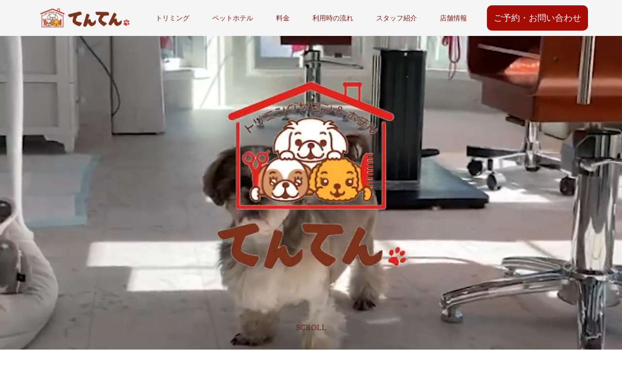

--- FILE ---
content_type: text/html; charset=UTF-8
request_url: http://ten-ten.jp/
body_size: 10522
content:
<!-- ヘッダー読み込み -->
<!DOCTYPE html>
<html lang="ja">

<head>
  <meta charset="UTF-8">
  <meta name="viewport" content="width=device-width, initial-scale=1.0">
  <title>トリミングサロン&amp;ホテル てんてん</title>
  <meta name="author" content="">
  <meta name="description" content="">
  <meta name="keywords" content="">
  <meta property="og:title" content="">
  <meta property="og:description" content="">
  <meta property="og:type" content="">
  <meta property="og:url" content="">
  <meta property="og:image" content="">
  <meta property="og:site_name" content="">
  <link rel="stylesheet" href="http://ten-ten.jp/wp-content/themes/tenten/css/common/destyle.css" />
  <link rel="stylesheet" href="http://ten-ten.jp/wp-content/themes/tenten/css/common/common.css" />
  <link rel="stylesheet" href="http://ten-ten.jp/wp-content/themes/tenten/css/common/common_wordpress.css" />
  <link rel="stylesheet" href="http://ten-ten.jp/wp-content/themes/tenten/css/style.css" />
  <!-- テーマ化の為 -->
  
<!-- All In One SEO Pack 3.7.1[159,170] -->
<meta name="description"  content="てんてんは千葉県流山市加にあるトリミングサロンです。わんこがくつろげるホテルも併設しており、ストレスの無いサロン体験を提供します。" />

<meta name="keywords"  content="トリミングサロン,流山市,てんてん" />

<script type="application/ld+json" class="aioseop-schema">{"@context":"https://schema.org","@graph":[{"@type":"Organization","@id":"https://ten-ten.jp/#organization","url":"https://ten-ten.jp/","name":"トリミングサロン&amp;ホテル てんてん","sameAs":[],"logo":{"@type":"ImageObject","@id":"https://ten-ten.jp/#logo","url":"https://ten-ten.jp/wp-content/uploads/2020/11/IMG_4960-2-3.jpg","caption":""},"image":{"@id":"https://ten-ten.jp/#logo"}},{"@type":"WebSite","@id":"https://ten-ten.jp/#website","url":"https://ten-ten.jp/","name":"トリミングサロン&amp;ホテル てんてん","publisher":{"@id":"https://ten-ten.jp/#organization"},"potentialAction":{"@type":"SearchAction","target":"https://ten-ten.jp/?s={search_term_string}","query-input":"required name=search_term_string"}},{"@type":"WebPage","@id":"https://ten-ten.jp#webpage","url":"https://ten-ten.jp","inLanguage":"ja","name":"トリミングサロン&amp;ホテル てんてん","isPartOf":{"@id":"https://ten-ten.jp/#website"},"breadcrumb":{"@id":"https://ten-ten.jp#breadcrumblist"},"description":"てんてんは千葉県流山市加にあるトリミングサロンです。わんこがくつろげるホテルも併設しており、ストレスの無いサロン体験を提供します。","about":{"@id":"https://ten-ten.jp/#organization"}},{"@type":"BreadcrumbList","@id":"https://ten-ten.jp#breadcrumblist","itemListElement":[{"@type":"ListItem","position":1,"item":{"@type":"WebPage","@id":"https://ten-ten.jp/","url":"https://ten-ten.jp/","name":"トリミングサロン&amp;ホテル てんてん"}}]}]}</script>
<link rel="canonical" href="https://ten-ten.jp/" />
<meta property="og:type" content="website" />
<meta property="og:title" content="トリミングサロン&amp;ホテル てんてん" />
<meta property="og:description" content="てんてんは千葉県流山市加にあるトリミングサロンです。わんこがくつろげるホテルも併設しており、ストレスの無いサロン体験を提供します。" />
<meta property="og:url" content="https://ten-ten.jp/" />
<meta property="og:site_name" content="トリミングサロン&amp;ホテル てんてん" />
<meta property="og:image" content="http://ten-ten.jp/wp-content/uploads/2020/11/IMG_4960-2-3.jpg" />
<meta name="twitter:card" content="summary" />
<meta name="twitter:title" content="トリミングサロン&amp;ホテル てんてん" />
<meta name="twitter:description" content="てんてんは千葉県流山市加にあるトリミングサロンです。わんこがくつろげるホテルも併設しており、ストレスの無いサロン体験を提供します。" />
<meta name="twitter:image" content="http://ten-ten.jp/wp-content/uploads/2020/11/IMG_4960-2-3.jpg" />
			<script type="text/javascript" >
				window.ga=window.ga||function(){(ga.q=ga.q||[]).push(arguments)};ga.l=+new Date;
				ga('create', 'UA-186911805-1', 'auto');
				// Plugins
				
				ga('send', 'pageview');
			</script>
			<script async src="https://www.google-analytics.com/analytics.js"></script>
			<!-- All In One SEO Pack -->
<link rel='dns-prefetch' href='//s.w.org' />
		<script type="text/javascript">
			window._wpemojiSettings = {"baseUrl":"https:\/\/s.w.org\/images\/core\/emoji\/13.0.1\/72x72\/","ext":".png","svgUrl":"https:\/\/s.w.org\/images\/core\/emoji\/13.0.1\/svg\/","svgExt":".svg","source":{"concatemoji":"http:\/\/ten-ten.jp\/wp-includes\/js\/wp-emoji-release.min.js?ver=5.6.16"}};
			!function(e,a,t){var n,r,o,i=a.createElement("canvas"),p=i.getContext&&i.getContext("2d");function s(e,t){var a=String.fromCharCode;p.clearRect(0,0,i.width,i.height),p.fillText(a.apply(this,e),0,0);e=i.toDataURL();return p.clearRect(0,0,i.width,i.height),p.fillText(a.apply(this,t),0,0),e===i.toDataURL()}function c(e){var t=a.createElement("script");t.src=e,t.defer=t.type="text/javascript",a.getElementsByTagName("head")[0].appendChild(t)}for(o=Array("flag","emoji"),t.supports={everything:!0,everythingExceptFlag:!0},r=0;r<o.length;r++)t.supports[o[r]]=function(e){if(!p||!p.fillText)return!1;switch(p.textBaseline="top",p.font="600 32px Arial",e){case"flag":return s([127987,65039,8205,9895,65039],[127987,65039,8203,9895,65039])?!1:!s([55356,56826,55356,56819],[55356,56826,8203,55356,56819])&&!s([55356,57332,56128,56423,56128,56418,56128,56421,56128,56430,56128,56423,56128,56447],[55356,57332,8203,56128,56423,8203,56128,56418,8203,56128,56421,8203,56128,56430,8203,56128,56423,8203,56128,56447]);case"emoji":return!s([55357,56424,8205,55356,57212],[55357,56424,8203,55356,57212])}return!1}(o[r]),t.supports.everything=t.supports.everything&&t.supports[o[r]],"flag"!==o[r]&&(t.supports.everythingExceptFlag=t.supports.everythingExceptFlag&&t.supports[o[r]]);t.supports.everythingExceptFlag=t.supports.everythingExceptFlag&&!t.supports.flag,t.DOMReady=!1,t.readyCallback=function(){t.DOMReady=!0},t.supports.everything||(n=function(){t.readyCallback()},a.addEventListener?(a.addEventListener("DOMContentLoaded",n,!1),e.addEventListener("load",n,!1)):(e.attachEvent("onload",n),a.attachEvent("onreadystatechange",function(){"complete"===a.readyState&&t.readyCallback()})),(n=t.source||{}).concatemoji?c(n.concatemoji):n.wpemoji&&n.twemoji&&(c(n.twemoji),c(n.wpemoji)))}(window,document,window._wpemojiSettings);
		</script>
		<style type="text/css">
img.wp-smiley,
img.emoji {
	display: inline !important;
	border: none !important;
	box-shadow: none !important;
	height: 1em !important;
	width: 1em !important;
	margin: 0 .07em !important;
	vertical-align: -0.1em !important;
	background: none !important;
	padding: 0 !important;
}
</style>
	<link rel='stylesheet' id='snow-monkey-blocks/child-pages/nopro-css'  href='http://ten-ten.jp/wp-content/plugins/snow-monkey-blocks/dist/block/child-pages/nopro.css?ver=1604416379' type='text/css' media='all' />
<link rel='stylesheet' id='snow-monkey-blocks/contents-outline/nopro-css'  href='http://ten-ten.jp/wp-content/plugins/snow-monkey-blocks/dist/block/contents-outline/nopro.css?ver=1604416379' type='text/css' media='all' />
<link rel='stylesheet' id='snow-monkey-blocks/like-me-box/nopro-css'  href='http://ten-ten.jp/wp-content/plugins/snow-monkey-blocks/dist/block/like-me-box/nopro.css?ver=1604416379' type='text/css' media='all' />
<link rel='stylesheet' id='snow-monkey-blocks/pickup-slider/nopro-css'  href='http://ten-ten.jp/wp-content/plugins/snow-monkey-blocks/dist/block/pickup-slider/nopro.css?ver=1604416379' type='text/css' media='all' />
<link rel='stylesheet' id='snow-monkey-blocks/recent-posts/nopro-css'  href='http://ten-ten.jp/wp-content/plugins/snow-monkey-blocks/dist/block/recent-posts/nopro.css?ver=1604416379' type='text/css' media='all' />
<link rel='stylesheet' id='snow-monkey-blocks/rss/nopro-css'  href='http://ten-ten.jp/wp-content/plugins/snow-monkey-blocks/dist/block/rss/nopro.css?ver=1604416379' type='text/css' media='all' />
<link rel='stylesheet' id='snow-monkey-blocks/section/nopro-css'  href='http://ten-ten.jp/wp-content/plugins/snow-monkey-blocks/dist/block/section/nopro.css?ver=1604416379' type='text/css' media='all' />
<link rel='stylesheet' id='snow-monkey-blocks/taxonomy-posts/nopro-css'  href='http://ten-ten.jp/wp-content/plugins/snow-monkey-blocks/dist/block/taxonomy-posts/nopro.css?ver=1604416379' type='text/css' media='all' />
<link rel='stylesheet' id='snow-monkey-blocks/taxonomy-terms/nopro-css'  href='http://ten-ten.jp/wp-content/plugins/snow-monkey-blocks/dist/block/taxonomy-terms/nopro.css?ver=1604416379' type='text/css' media='all' />
<link rel='stylesheet' id='wp-block-library-css'  href='http://ten-ten.jp/wp-includes/css/dist/block-library/style.min.css?ver=5.6.16' type='text/css' media='all' />
<link rel='stylesheet' id='snow-monkey-blocks-css'  href='http://ten-ten.jp/wp-content/plugins/snow-monkey-blocks/dist/css/blocks.css?ver=1604416379' type='text/css' media='all' />
<link rel='stylesheet' id='snow-monkey-blocks/accordion-css'  href='http://ten-ten.jp/wp-content/plugins/snow-monkey-blocks/dist/block/accordion/style.css?ver=1604416379' type='text/css' media='all' />
<link rel='stylesheet' id='snow-monkey-blocks/alert-css'  href='http://ten-ten.jp/wp-content/plugins/snow-monkey-blocks/dist/block/alert/style.css?ver=1604416379' type='text/css' media='all' />
<link rel='stylesheet' id='snow-monkey-blocks/balloon-css'  href='http://ten-ten.jp/wp-content/plugins/snow-monkey-blocks/dist/block/balloon/style.css?ver=1604416379' type='text/css' media='all' />
<link rel='stylesheet' id='snow-monkey-blocks/box-css'  href='http://ten-ten.jp/wp-content/plugins/snow-monkey-blocks/dist/block/box/style.css?ver=1604416379' type='text/css' media='all' />
<link rel='stylesheet' id='snow-monkey-blocks/btn-box-css'  href='http://ten-ten.jp/wp-content/plugins/snow-monkey-blocks/dist/block/btn-box/style.css?ver=1604416379' type='text/css' media='all' />
<link rel='stylesheet' id='snow-monkey-blocks/btn-css'  href='http://ten-ten.jp/wp-content/plugins/snow-monkey-blocks/dist/block/btn/style.css?ver=1604416379' type='text/css' media='all' />
<link rel='stylesheet' id='snow-monkey-blocks/buttons-css'  href='http://ten-ten.jp/wp-content/plugins/snow-monkey-blocks/dist/block/buttons/style.css?ver=1604416379' type='text/css' media='all' />
<link rel='stylesheet' id='snow-monkey-blocks/categories-list-css'  href='http://ten-ten.jp/wp-content/plugins/snow-monkey-blocks/dist/block/categories-list/style.css?ver=1604416379' type='text/css' media='all' />
<link rel='stylesheet' id='snow-monkey-blocks/countdown-css'  href='http://ten-ten.jp/wp-content/plugins/snow-monkey-blocks/dist/block/countdown/style.css?ver=1604416379' type='text/css' media='all' />
<link rel='stylesheet' id='snow-monkey-blocks/directory-structure-css'  href='http://ten-ten.jp/wp-content/plugins/snow-monkey-blocks/dist/block/directory-structure/style.css?ver=1604416379' type='text/css' media='all' />
<link rel='stylesheet' id='snow-monkey-blocks/evaluation-star-css'  href='http://ten-ten.jp/wp-content/plugins/snow-monkey-blocks/dist/block/evaluation-star/style.css?ver=1604416379' type='text/css' media='all' />
<link rel='stylesheet' id='snow-monkey-blocks/faq-css'  href='http://ten-ten.jp/wp-content/plugins/snow-monkey-blocks/dist/block/faq/style.css?ver=1604416379' type='text/css' media='all' />
<link rel='stylesheet' id='snow-monkey-blocks/items-css'  href='http://ten-ten.jp/wp-content/plugins/snow-monkey-blocks/dist/block/items/style.css?ver=1604416379' type='text/css' media='all' />
<link rel='stylesheet' id='snow-monkey-blocks/list-css'  href='http://ten-ten.jp/wp-content/plugins/snow-monkey-blocks/dist/block/list/style.css?ver=1604416379' type='text/css' media='all' />
<link rel='stylesheet' id='snow-monkey-blocks/media-text-css'  href='http://ten-ten.jp/wp-content/plugins/snow-monkey-blocks/dist/block/media-text/style.css?ver=1604416379' type='text/css' media='all' />
<link rel='stylesheet' id='snow-monkey-blocks/panels-css'  href='http://ten-ten.jp/wp-content/plugins/snow-monkey-blocks/dist/block/panels/style.css?ver=1604416379' type='text/css' media='all' />
<link rel='stylesheet' id='snow-monkey-blocks/price-menu-css'  href='http://ten-ten.jp/wp-content/plugins/snow-monkey-blocks/dist/block/price-menu/style.css?ver=1604416379' type='text/css' media='all' />
<link rel='stylesheet' id='snow-monkey-blocks/pricing-table-css'  href='http://ten-ten.jp/wp-content/plugins/snow-monkey-blocks/dist/block/pricing-table/style.css?ver=1604416379' type='text/css' media='all' />
<link rel='stylesheet' id='snow-monkey-blocks/rating-box-css'  href='http://ten-ten.jp/wp-content/plugins/snow-monkey-blocks/dist/block/rating-box/style.css?ver=1604416379' type='text/css' media='all' />
<link rel='stylesheet' id='snow-monkey-blocks/section-css'  href='http://ten-ten.jp/wp-content/plugins/snow-monkey-blocks/dist/block/section/style.css?ver=1604416379' type='text/css' media='all' />
<link rel='stylesheet' id='snow-monkey-blocks/section-break-the-grid-css'  href='http://ten-ten.jp/wp-content/plugins/snow-monkey-blocks/dist/block/section-break-the-grid/style.css?ver=1604416379' type='text/css' media='all' />
<link rel='stylesheet' id='snow-monkey-blocks/section-side-heading-css'  href='http://ten-ten.jp/wp-content/plugins/snow-monkey-blocks/dist/block/section-side-heading/style.css?ver=1604416379' type='text/css' media='all' />
<link rel='stylesheet' id='snow-monkey-blocks/section-with-bgimage-css'  href='http://ten-ten.jp/wp-content/plugins/snow-monkey-blocks/dist/block/section-with-bgimage/style.css?ver=1604416379' type='text/css' media='all' />
<link rel='stylesheet' id='snow-monkey-blocks/section-with-bgvideo-css'  href='http://ten-ten.jp/wp-content/plugins/snow-monkey-blocks/dist/block/section-with-bgvideo/style.css?ver=1604416379' type='text/css' media='all' />
<link rel='stylesheet' id='slick-carousel-css'  href='http://ten-ten.jp/wp-content/plugins/snow-monkey-blocks/dist/packages/slick/slick.css?ver=1604416379' type='text/css' media='all' />
<link rel='stylesheet' id='slick-carousel-theme-css'  href='http://ten-ten.jp/wp-content/plugins/snow-monkey-blocks/dist/packages/slick/slick-theme.css?ver=1604416379' type='text/css' media='all' />
<link rel='stylesheet' id='snow-monkey-blocks/slider-css'  href='http://ten-ten.jp/wp-content/plugins/snow-monkey-blocks/dist/block/slider/style.css?ver=1604416379' type='text/css' media='all' />
<link rel='stylesheet' id='spider-css'  href='http://ten-ten.jp/wp-content/plugins/snow-monkey-blocks/dist/packages/spider/dist/css/spider.css?ver=1604416379' type='text/css' media='all' />
<link rel='stylesheet' id='snow-monkey-blocks/spider-pickup-slider-css'  href='http://ten-ten.jp/wp-content/plugins/snow-monkey-blocks/dist/block/spider-pickup-slider/style.css?ver=1604416379' type='text/css' media='all' />
<link rel='stylesheet' id='snow-monkey-blocks/spider-slider-css'  href='http://ten-ten.jp/wp-content/plugins/snow-monkey-blocks/dist/block/spider-slider/style.css?ver=1604416379' type='text/css' media='all' />
<link rel='stylesheet' id='snow-monkey-blocks/step-css'  href='http://ten-ten.jp/wp-content/plugins/snow-monkey-blocks/dist/block/step/style.css?ver=1604416379' type='text/css' media='all' />
<link rel='stylesheet' id='snow-monkey-blocks/taxonomy-terms-css'  href='http://ten-ten.jp/wp-content/plugins/snow-monkey-blocks/dist/block/taxonomy-terms/style.css?ver=1604416379' type='text/css' media='all' />
<link rel='stylesheet' id='snow-monkey-blocks/testimonial-css'  href='http://ten-ten.jp/wp-content/plugins/snow-monkey-blocks/dist/block/testimonial/style.css?ver=1604416379' type='text/css' media='all' />
<link rel='stylesheet' id='snow-monkey-blocks/thumbnail-gallery-css'  href='http://ten-ten.jp/wp-content/plugins/snow-monkey-blocks/dist/block/thumbnail-gallery/style.css?ver=1604416379' type='text/css' media='all' />
<link rel='stylesheet' id='snow-monkey-blocks-fallback-css'  href='http://ten-ten.jp/wp-content/plugins/snow-monkey-blocks/dist/css/fallback.css?ver=1604416379' type='text/css' media='all' />
<link rel='stylesheet' id='contact-form-7-css'  href='http://ten-ten.jp/wp-content/plugins/contact-form-7/includes/css/styles.css?ver=5.3' type='text/css' media='all' />
<link rel='stylesheet' id='contact-form-7-confirm-css'  href='http://ten-ten.jp/wp-content/plugins/contact-form-7-add-confirm/includes/css/styles.css?ver=5.1' type='text/css' media='all' />
<link rel='stylesheet' id='snow-monkey-editor-css'  href='http://ten-ten.jp/wp-content/plugins/snow-monkey-editor/dist/css/app.css?ver=1604416388' type='text/css' media='all' />
<script type='text/javascript' src='http://ten-ten.jp/wp-content/plugins/snow-monkey-blocks/dist/packages/spider/dist/js/spider.js?ver=1604416379' id='spider-js'></script>
<script type='text/javascript' src='http://ten-ten.jp/wp-content/plugins/snow-monkey-blocks/dist/block/spider-pickup-slider/script.js?ver=1604416379' id='snow-monkey-blocks/spider-pickup-slider-js'></script>
<script type='text/javascript' src='http://ten-ten.jp/wp-content/plugins/snow-monkey-blocks/dist/block/spider-slider/script.js?ver=1604416379' id='snow-monkey-blocks/spider-slider-js'></script>
<script type='text/javascript' src='http://ten-ten.jp/wp-includes/js/jquery/jquery.min.js?ver=3.5.1' id='jquery-core-js'></script>
<script type='text/javascript' src='http://ten-ten.jp/wp-includes/js/jquery/jquery-migrate.min.js?ver=3.3.2' id='jquery-migrate-js'></script>
<link rel="https://api.w.org/" href="https://ten-ten.jp/wp-json/" /><link rel="EditURI" type="application/rsd+xml" title="RSD" href="https://ten-ten.jp/xmlrpc.php?rsd" />
<link rel="wlwmanifest" type="application/wlwmanifest+xml" href="http://ten-ten.jp/wp-includes/wlwmanifest.xml" /> 
<meta name="generator" content="WordPress 5.6.16" />
<style type="text/css">.broken_link, a.broken_link {
	text-decoration: line-through;
}</style><link rel="icon" href="https://ten-ten.jp/wp-content/uploads/2020/11/cropped-IMG_4960-2-32x32.jpg" sizes="32x32" />
<link rel="icon" href="https://ten-ten.jp/wp-content/uploads/2020/11/cropped-IMG_4960-2-192x192.jpg" sizes="192x192" />
<link rel="apple-touch-icon" href="https://ten-ten.jp/wp-content/uploads/2020/11/cropped-IMG_4960-2-180x180.jpg" />
<meta name="msapplication-TileImage" content="https://ten-ten.jp/wp-content/uploads/2020/11/cropped-IMG_4960-2-270x270.jpg" />
</head>

<body>
  <!-- バックレイアウト -->
  <div id="back-layout" class="back-layout" onclick="closeSlideMenu()"></div>
  <!-- ハンバーガーメニュー -->
  <aside class="slide-menu__container">
    <div class="slide-menu__inner">
      <div class="slide-top">
        <div class="left__area">
          <img src="http://ten-ten.jp/wp-content/themes/tenten/img/sp/hbm_logo.png" alt="メニュー 画像" />
        </div>
        <div class="right__area">
          <label id="close_icon" for="menu" class="close">
            <img src="http://ten-ten.jp/wp-content/themes/tenten/img/sp/cross.png" alt="閉じる 画像" onclick="closeSlideMenu()" />
          </label>
        </div>
      </div>
      <div class="slide-contents">
        <nav>
          <ul class="lists slide-lists">
            <li>
              <a href="/#trimming">トリミング</a>
            <li>
              <a href="/#hotel">ペットホテル</a>
            <li>
              <a href="/#price">料金</a>
            <li>
              <a href="/#reservation">利用時の流れ</a>
            <li>
              <a href="/#person">スタッフ紹介</a>
            </li>
            <li>
              <a href="/#store">店舗紹介</a>
            </li>
          </ul>
        </nav>
        <button class="button" onclick="location.href='https://ten-ten.jp/contact/'">ご予約・お問い合わせ</button>
      </div>
    </div>
  </aside>
  <div class="container">
    <!-- ヘッダー -->
    <header class="header__container pc">
      <div class="header__inner">
        <h1 class="left__area">
          <a href="/">
            <img src="http://ten-ten.jp/wp-content/themes/tenten/img/icon.jpeg" alt="トリミングサロン&ホテル てんてん" />
          </a>
        </h1>
        <div class="center__area">
          <nav>
            <ul class="lists">
              <li>
                <a href="/#trimming">トリミング</a>
              <li>
                <a href="/#hotel">ペットホテル</a>
              <li>
                <a href="/#price">料金</a>
              <li>
                <a href="/#reservation">利用時の流れ</a>
              <li>
                <a href="/#person">スタッフ紹介</a>
              </li>
              <li>
                <a href="/#store">店舗情報</a>
              </li>
            </ul>
          </nav>
        </div>
        <div class="right__area">
          <button class="button" onclick="location.href='https://ten-ten.jp/contact/'">ご予約・お問い合わせ</button>
        </div>
    </header>
    <!-- SPヘッダー -->
    <header class="header__container sp">
      <div class="header__inner">
        <h1 class="left__area">
          <a href="">
            <img class="sp-icon" src="http://ten-ten.jp/wp-content/themes/tenten/img/icon.jpeg" alt="トリミングサロン&ホテル てんてん" />
          </a>
        </h1>
        <div class="right__area">
          <label for="menu" class="open">
            <img id="slide-icon" src="http://ten-ten.jp/wp-content/themes/tenten/img/sp/hmg_image.png" alt="ハンバーガーメニュー アイコン 画像" onclick="slideMenu()" />
          </label>
        </div>
    </header>
    <!-- メイン -->
    <main>
      <!-- セクション1 -->
      <section class="section__container first__container">
        <div class="section-first__inner">
          <div class="main-image__area">
            <!-- ここに動画を載せる -->
            <video src="http://ten-ten.jp/wp-content/themes/tenten/img/movie.mp4" muted autoplay playsinline loop>
            </video>
          </div>
        </div>
        <div class="scroll_indicate__area">
          <div class="scroll__box">
            <p class="indicate__text">SCROLL</p>
            <img src="http://ten-ten.jp/wp-content/themes/tenten/img/scroll_bar.png" alt="スクロール 画像" />
          </div>
        </div>
      </section>
      <!-- お知らせ（2022.02.28追加） -->
      <section class="section__container">
        <div class="section-news__inner">
          <p class="news-message__text">
          【お知らせ】<br><br>トリミングとホテルの新規のお客様の受付を中止しております。<br><br>受け入れ可能になりましたら、ホームページ、インスタ、LINE等でお知らせいたします。
          </p>
        </div>
      </section>
      <!-- セクション2 -->
      <section class="section__container">
        <div class="section-second__inner">
          <label class="message-label">のんびりしたくなるサロン『てんてん』</label>
          <p class="main-message__text">
            わんちゃんのもう１つのお家になれますように。<br><br>飼い主さまが幸せな気持ちでわんちゃんに向き合えるお手伝いができますように。
          </p>
        </div>
      </section>
      <!-- セクション3 -->
      <section class="section__container">
        <a class="jump" name="trimming">
          <div class="section-main__inner">
            <div class="main-bg__area m_bg_1">
              <div class="main-bg-message__area left">
                <p class="bg-title">トリミング</p>
                <p class="bg-description">
                  飼い主さまのお手入れのしやすさやわんちゃんの過ごしやすさが大切。それぞれのわんちゃんにあったやり方でていねいに施術していきます。
                </p>
              </div>
            </div>
            <div class="main-contents__wrapper">
              <div class="main-contents__area jc_fl_end">
                <div class="contents-card">
                  <div class="card-image image-left">
                    <img src="http://ten-ten.jp/wp-content/themes/tenten/img/card_image_1.png" alt="犬　画像" />
                  </div>
                  <p class="card-description">
                    お預かりの時には、飼い主さまからわんちゃんの健康状態はもちろん、日頃から困っていることや気にしていることなどもお伺いします。<br><br>伺った内容や皮膚状態、季節や生活環境に合わせて、わんちゃんに負担がないような施術を心がけています。
                  </p>
                </div>
              </div>
              <div class="main-contents__area jc_fl_start">
                <div class="contents-card">
                  <div class="card-image image-right">
                    <img src="http://ten-ten.jp/wp-content/themes/tenten/img/card_image_2.png" alt="犬　画像" />
                  </div>
                  <p class="card-description">
                    てんてんでは、「シャンプーコース」と「シャンプーカットコース」の2つに加えて、「エステコース」や「カラーリングコース」もご用意しており、皮膚に優しいシャンプーを使用しています。<br><br>皮膚の弱いわんちゃんも、安心してご利用ください。<br><br>その他、耳のお掃除や爪切りなど、お家でなかなかできないきめ細やかなケアも行っています。お気軽にご相談ください。
                  </p>
                </div>
              </div>
              <div class="main-contents__area jc_center column p_116">
                <label class="message-label">皮膚の弱いわんちゃんのために<br>クワトロシステムを導入</label>
                <p class="message__text mb_40">
                  「クワトロシステム」とは、皮膚科獣医師が開発した最上級のスキンケア複合機です。マイクロナノバブルがわんちゃんの毛穴に入り込み、優しく汚れを浮かせることでわんちゃんの皮膚を守ります。
                </p>
                <label class="ex-title__text">【効果例】</label>
                <ul class="ex-lists">
                  <li>
                    ・余分な皮脂を分解•洗浄して、わんちゃんの毛がふんわりします。
                  </li>
                  <li>
                    ・水道水の有害物質を取り除き、わんちゃんの毛並みを守ります。
                  </li>
                  <li>
                    ・感染症、皮膚病の予防や改善に有効です。
                  </li>
                  <li>
                    ・オゾンで店内、スタッフの衛生管理をしてわんちゃんの健康を守ります。
                  </li>
                </ul>
              </div>
            </div>
          </div>
        </a>
      </section>
      <!-- セクション4 -->
      <section class="section__container">
        <a class="jump" name="hotel">
          <div class="section-main__inner">
            <div class="main-bg__area m_bg_2">
              <div class="main-bg-message__area right">
                <p class="bg-title">ペットホテル</p>
                <p class="bg-description">
                  わんちゃんがストレスなくのびのびリラックスできるように、サークルフリーで自由な環境で過ごせるように工夫しています。
                </p>
              </div>
            </div>
            <div class="main-contents__wrapper">
              <div class="main-contents__area jc_fl_start">
                <div class="contents-card">
                  <div class="card-image image-left">
                    <img src="http://ten-ten.jp/wp-content/themes/tenten/img/card_image_3.png" alt="犬　画像" />
                  </div>
                  <p class="card-description">
                    ホテルにお泊りしているわんちゃんは、スタッフの目が届くフリースペースで、のびのびと過ごしてもらっています。スタッフと遊ぶのはもちろん、一緒にお泊りしているわんちゃん同士の相性を見て、一緒に遊ぶこともあります。<br><br>他のわんちゃんが苦手な子は個別スペースでゆっくりしてもらいますので、ご安心ください。
                  </p>
                </div>
              </div>
              <div class="main-contents__area jc_fl_end">
                <div class="contents-card mb_0">
                  <div class="card-image image-right">
                    <img src="http://ten-ten.jp/wp-content/themes/tenten/img/card_image_4.png" alt="犬　画像" />
                  </div>
                  <p class="card-description">
                    ご希望があれば、お泊りしているわんちゃんの様子を撮影し、飼い主さまへ写真や動画でお送りしています。ホテルや店舗直結のお庭でくつろぐ様子やお食事風景などをご覧いただけますので、飼い主さまも安心です。<br>※おさんぽはご相談ください。<br><br>お預かり中に不安なことなどあれば、お気軽にご連絡ください。
                  </p>
                </div>
              </div>
            </div>
          </div>
        </a>
      </section>
      <!-- セクション5 -->
      <section class="section__container">
        <a class="jump" name="price">
          <div class="section-main__inner">
            <div class="main-bg__area m_bg_3">
              <div class="main-bg-message__area left">
                <p class="bg-title">料金</p>
                <p class="bg-description">
                  飼い主さまのお手入れしやすさやわんちゃんの過ごしやすさに加え、わんちゃんに合ったやり方での施術をていねいに行っています。
                </p>
              </div>
            </div>
            <div class="price-table__area">
              <label class="message-label">トリミング料金</label>
              <p class="table-attention ta_right">※料金はすべて税込です。</p>
              <table class="price-table table_1">
              <tr>
                  <th>犬種</th>
                  <th>シャンプーコース</th>
                  <th>シャンプーカットコース</th>
                </tr>
                <tr>
                  <td>チワワ</td>
                  <td>¥4,400〜</td>
                  <td>¥5,500〜</td>
                </tr>
                <tr>
                  <td>ダックス パピヨン ヨーキー シーズーポメラニアン ヨーキー パグなど</td>
                  <td>¥4,850〜</td>
                  <td>¥6,000〜</td>
                </tr>
                <tr>
                  <td>トイプードル</td>
                  <td>¥5,500〜</td>
                  <td>¥7,700〜</td>
                </tr>
                <tr>
                  <td>ウェスティー シュナウザー　など</td>
                  <td>¥5,500〜</td>
                  <td>¥7,700〜</td>
                </tr>
                <tr>
                  <td>キャバリア W コーギー ビーグルなど</td>
                  <td>¥6,500〜</td>
                  <td>¥8,150〜</td>
                </tr>
                <tr>
                  <td>柴犬</td>
                  <td>¥10,900〜</td>
                  <td>————</td>
                </tr>
                <tr>
                  <td>ゴールデンレトリバー</td>
                  <td>¥12,965〜</td>
                  <td>————</td>
                </tr>
                <tr>
                  <td>ラブラドールレトリーバー</td>
                  <td>¥11,098〜</td>
                  <td>————</td>
                </tr>
                <tr>
                  <td>バニーズマウンテン</td>
                  <td>¥14,770〜</td>
                  <td>————</td>
                </tr>
                <tr>
                  <td>スタンダードプードル</td>
                  <td>¥14,260〜</td>
                  <td>¥17,260〜</td>
                </tr>
                <tr>
                  <td>猫（短毛種）</td>
                  <td>¥6,600〜</td>
                  <td>————</td>
                </tr>
                <tr>
                  <td>猫（長毛種）</td>
                  <td>¥8,800〜</td>
                  <td>¥11,000〜</td>
                </tr>
                <tr>
                  <td>デザインカット（おばんつカット等）</td>
                  <td>————</td>
                  <td>¥1,500</td>
                </tr>
                <tr>
                  <td class="price-table-description__area" colspan="3">
                    <div class="description__contents">
                      <label class="description-label ml_18">※ サイズオーバー等について </label>
                      <p class="description__text">犬種の大きさ(サイズオーバー)や、毛量度合いにより追加料金が発生する場合があります。(¥1,000〜)</p>
                    </div>
                    <div class="description__contents">
                      <label class="description-label ml_18">※ シャンプーコースの内容 </label>
                      <p class="description__text">シャンプー、ブロー、爪切り、耳掃除、ヒゲのカット、肛門線絞り、足裏カット</p>
                    </div>
                    <div class="description__contents">
                      <label class="description-label">【 単品メニュー ：¥550（足先バリカン：¥1,100）】</label>
                      <p class="description__text">爪切り、耳掃除、足裏バリカン、足周りトリミング、肛門線絞り、ヒゲ切り、部分トリミング、毛玉取り、歯磨き、足先バリカン</p>
                    </div>
                    <div class="description__contents mb_68">
                      <label class="description-label">【 ケアセット ：¥2,200 】</label>
                      <p class="description__text">単品メニューの中から5種類を選んでいただけます。（足先バリカンを除く）</p>
                    </div>
                    <label class="description-title-label">エステ料金</label>
                    <div class="description__contents">
                      <label class="description-label ml_18">【 炭酸泉コース ：¥1,000 】</label>
                      <p class="description__text">マイクロバブル温浴、肉球クリームケア、炭酸泉スパ</p>
                    </div>
                    <div class="description__contents">
                      <label class="description-label ml_18">【 ツヤツヤコース ：¥1,200 】</label>
                      <p class="description__text">オゾンマイクロバブル温浴、肉球クリームケア、トリートメント</p>
                    </div>
                    <div class="description__contents">
                      <label class="description-label ml_18">【 オゾンコース ：¥1,200 】</label>
                      <p class="description__text">オゾンマイクロバブル温浴、肉球クリームケア、ハイドロコーミング（※）</p>
                    </div>
                    <div class="description__contents">
                      <label class="description-label ml_18">【 エステフルコース ：¥1,500 】</label>
                      <p class="description__text">オゾンマイクロバブル温浴、肉球クリームケア、炭酸泉スパ、ハイドロコーミング（※）</p>
                    </div>
                    <div class="description__contents mb_0">
                      <label class="description-label ml_18">※ハイドロコーミングとは…</label>
                      <p class="description__text">
                        水圧循環シャワーにより優しくマッサージするだけで汚れを落とすことができます。
                        特に皮膚のデリケートなワンちゃんにはおすすめです！
                      </p>
                    </div>
                  </td>
                </tr>
              </table>
              <div class="attention__box ta_left">
                <p class="table-attention">※体格や被毛の状態により、料金が異なる場合がございます。</p>
                <p class="table-attention">※2名体制をとる必要がある場合は、料金が異なる場合がございます。</p>
              </div>
            </div>
            <div class="price-table__area">
              <label class="message-label mb_40">ペットホテル料金</label>
              <p class="table-attention ta_right">※料金はすべて税込です。</p>
              <table class="price-table table_2">
                <tr>
                  <th colspan="2">ペットホテル料金</th>
                </tr>
                <tr>
                  <td>小型犬</td>
                  <td>
                    <div class="table__content">
                      <p class="table-description-a">
                        （チワワ、Mダックス、シーズー、パグ、ポメラニアンなど）</p>
                      <p class="table-description-b">1泊1頭</p>
                      <p class="table-description-c">¥5,080</p>
                    </div>
                  </td>
                </tr>
                <tr>
                  <td>中型犬</td>
                  <td>
                    <div class="table__content">
                      <p class="table-description-a">
                        （Mシュナウザー、キャバリア、Wコーギー、フレンチなど）
                      </p>
                      <p class="table-description-b">1泊1頭</p>
                      <p class="table-description-c">¥5,850</p>
                    </div>
                  </td>
                </tr>
                <tr>
                  <td>ミックス犬</td>
                  <td>
                    <div class="table__content">
                      <p class="table-description-a">
                        （体重7kgまで小型犬、15kgまで中型犬、30kgまで大型犬、30kg以上は超大型犬の料金です。）
                      </p>
                      <p class="table-description-b"></p>
                      <p class="table-description-c"></p>
                    </div>
                  </td>
                </tr>
                <tr>
                  <td>猫</td>
                  <td>
                    <div class="table__content">
                      <p class="table-description-a"></p>
                      <p class="table-description-b">1泊1頭</p>
                      <p class="table-description-c">¥4,970</p>
                    </div>
                  </td>
                </tr>
              </table>
              <div class="attention__box ta_left">
                <p class="table-attention">※猫ちゃんはケージでのお預かりです。</p>
                <p class="table-attention">※ホテルのお預かり、お迎え時間は営業時間内でお願いします。</p>
                <p class="table-attention">※営業時間外は、追加料金が¥2,000となります。</p>
                <p class="table-attention">※サイズオーバーの場合は、追加料金を頂く場合があります。</p>
              </div>
            </div>
          </div>
        </a>
      </section>
      <!-- セクション6 -->
      <section class="section__container">
        <a class="jump" name="reservation">
          <div class="section-reservation__inner">
            <div class="main-bg__area m_bg_4">
              <div class="main-bg-message__area right">
                <p class="bg-title w_auto">ご予約から受付までの流れ</p>
                <p class="bg-description">
                  実際にご利用いただく際の流れをご紹介します。
                </p>
              </div>
            </div>
            <div class="reservation-step__wrapper">
              <div class="reservation-step__area">
                <div class="step">
                  <label class="step-label">1. ご予約</label>
                  <div class="step-border"></div>
                  <p class="step-description">
                    お電話にてご予約していただきます。<br>ご不明な点は、お問い合わせください。
                  </p>
                </div>
                <div class="step-image">
                  <img src="http://ten-ten.jp/wp-content/themes/tenten/img/footprint_typeA.jpeg" alt="ステップ 画像" />
                </div>
                <div class="step">
                  <label class="step-label">2. 受付</label>
                  <div class="step-border"></div>
                  <p class="step-description">
                    ご予約時間にお越しいただき、<br>受付をお願いします。
                  </p>
                </div>
                <div class="step-image jc_fl_end">
                  <img src="http://ten-ten.jp/wp-content/themes/tenten/img/footprint_typeB.jpeg" alt="ステップ 画像" />
                </div>
                <div class="step">
                  <label class="step-label">3. カウンセリング</label>
                  <div class="step-border"></div>
                  <p class="step-description">
                    気になることやご希望を<br>お気軽にご相談ください。
                  </p>
                </div>
                <div class="step-image">
                  <img src="http://ten-ten.jp/wp-content/themes/tenten/img/footprint_typeA.jpeg" alt="ステップ 画像" />
                </div>
                <div class="step">
                  <label class="step-label">4. トリミング</label>
                  <div class="step-border"></div>
                  <p class="step-description">
                    カウンセリングを踏まえて、<br>カットやシャンプーを行います。
                  </p>
                </div>
                <div class="step-image jc_fl_end">
                  <img src="http://ten-ten.jp/wp-content/themes/tenten/img/footprint_typeB.jpeg" alt="ステップ 画像" />
                </div>
                <div class="step">
                  <label class="step-label">5. お迎え</label>
                  <div class="step-border"></div>
                  <p class="step-description">
                    可愛くなったわんちゃんとご対面。
                  </p>
                </div>
              </div>
            </div>
          </div>
        </a>
      </section>
      <!-- セクション7 -->
      <section class="section__container">
        <a class="jump" name="person">
          <div class="section-person__inner">
            <div class="person__area">
              <label class="label__area">スタッフ紹介</label>
              <div class="person-profile__area">
                <div class="profile-image">
                  <img src="http://ten-ten.jp/wp-content/themes/tenten/img/staff_profile.png" alt="プロフィール 画像" />
                </div>
                <p class="profile-description">
                  ずっとわんちゃん達と生活してきたから分かる、こんなサロンやホテルが欲しい、そんな想いをお店に詰め込みました。<br>皮膚が弱い子も安心して来て欲しいから、シャンプーや施術機器にもこだわりました^^<br>また、ご旅行や出張、冠婚葬祭やショッピングなどの際にも、ぜひ当ホテルをご利用ください。<br>皆さまのお越しを、スタッフ一同心よりお待ちしています。<br>看板犬シーズーの『こじ』、トイプーの『むー』、おじいちゃんパグの『すー』も一緒にお待ちしています。
                </p>
              </div>
            </div>
          </div>
        </a>
      </section>
      <!-- セクション8 -->
      <section class="section__container">
        <a class="jump" name="store">
          <div class="section-store__inner">
            <div class="store__area">
              <label class="label__area store-label">店舗情報</label>
              <div class="store-detail__box">
                <div class="store-logo">
                  <img src="http://ten-ten.jp/wp-content/themes/tenten/img/store_logo.jpeg" alt="店舗ロゴ 画像" />
                </div>
                <div class="store_description__area">
                  <p class="store-text store-title">トリミングサロン&ホテル　てんてん</p>
                  <object>
                    <a href="https://www.instagram.com/tentenkojikoji/ ">
                      <img class="store_sns_img" src="http://ten-ten.jp/wp-content/themes/tenten/img/Instagram_icon.png"
                        alt="インスタグラム Instagram トリミングサロン＆ホテル てんてん" />
                    </a>
                  </object>
                  <p class="store-text">営業時間：10時〜18時</p>
                  <p class="store-text">定休日：火曜日・水曜日</p>
                  <p class="store-text supplement">※時間外、ホテル宿泊はご相談ください。</p>
                  <p class="store-text supplement mb_20">※送迎可（オープン前、クローズ後）</p>
                  <p class="store-text">〒270-0176　千葉県流山市加 5-1631-5</p>
                  <p class="store-text"><a href="tel:04-7157-3954">TEL：04-7157-3954(代表)</a></p>
                  <p class="store-text"><a href="mailto:info@ten-ten.jp">アドレス：info@ten-ten.jp</a></p>
                  <p class="store-text line">★LINEでもお気軽にお問い合わせください</p>
                  <object>
                    <a href="https://lin.ee/Lk1ZaQA" target=”_blank”>
                      <img src="http://ten-ten.jp/wp-content/themes/tenten/img/LINE_add_friend.png" alt="LINE トリミングサロン＆ホテル てんてん">
                    </a>
                  </object>
                </div>
              </div>
              <div class="store-map__area">
                <iframe
                  src="https://www.google.com/maps/embed?pb=!1m18!1m12!1m3!1d3233.4746639687596!2d139.90035961525172!3d35.861883080152566!2m3!1f0!2f0!3f0!3m2!1i1024!2i768!4f13.1!3m3!1m2!1s0x60189bb1a4363131%3A0x4c48523cb098e44f!2z44CSMjcwLTAxNzYg5Y2D6JGJ55yM5rWB5bGx5biC5Yqg77yV5LiB55uu77yR77yW77yT77yR4oiS77yV!5e0!3m2!1sja!2sjp!4v1610518023073!5m2!1sja!2sjp"
                  width="600" height="450" frameborder="0" style="border:0;" allowfullscreen="" aria-hidden="false"
                  tabindex="0"></iframe>
              </div>
            </div>
          </div>
        </a>
      </section>
    </main>

<!-- フッター読み込み -->
    <!-- フッター -->
    <footer class="footer__container">
      <div class="footer__inner">
        <p class="footer__text">Copyright（C) てんてん</p>
      </div>
    </footer>
  </div>
  <script src="http://ten-ten.jp/wp-content/themes/tenten/js/common/jquery-3.5.1.js"></script>
  <script src="http://ten-ten.jp/wp-content/themes/tenten/js/index.js"></script>
  <!-- テーマ化の為 -->
  <script type='text/javascript' src='http://ten-ten.jp/wp-content/plugins/snow-monkey-blocks/dist/block/categories-list/script.js?ver=1604416379' id='snow-monkey-blocks/categories-list-js'></script>
<script type='text/javascript' src='http://ten-ten.jp/wp-content/plugins/snow-monkey-blocks/dist/block/countdown/script.js?ver=1604416379' id='snow-monkey-blocks/countdown-js'></script>
<script type='text/javascript' src='http://ten-ten.jp/wp-content/plugins/snow-monkey-blocks/dist/block/list/script.js?ver=1604416379' id='snow-monkey-blocks/list-js'></script>
<script type='text/javascript' src='http://ten-ten.jp/wp-content/plugins/snow-monkey-blocks/dist/block/section-with-bgvideo/script.js?ver=1604416379' id='snow-monkey-blocks/section-with-bgvideo-js'></script>
<script type='text/javascript' src='http://ten-ten.jp/wp-content/plugins/snow-monkey-blocks/dist/packages/fontawesome-free/js/all.min.js?ver=1604416379' id='fontawesome5-js'></script>
<script type='text/javascript' id='contact-form-7-js-extra'>
/* <![CDATA[ */
var wpcf7 = {"apiSettings":{"root":"https:\/\/ten-ten.jp\/wp-json\/contact-form-7\/v1","namespace":"contact-form-7\/v1"}};
/* ]]> */
</script>
<script type='text/javascript' src='http://ten-ten.jp/wp-content/plugins/contact-form-7/includes/js/scripts.js?ver=5.3' id='contact-form-7-js'></script>
<script type='text/javascript' src='http://ten-ten.jp/wp-includes/js/jquery/jquery.form.min.js?ver=4.2.1' id='jquery-form-js'></script>
<script type='text/javascript' src='http://ten-ten.jp/wp-content/plugins/contact-form-7-add-confirm/includes/js/scripts.js?ver=5.1' id='contact-form-7-confirm-js'></script>
<script type='text/javascript' src='http://ten-ten.jp/wp-includes/js/dist/vendor/wp-polyfill.min.js?ver=7.4.4' id='wp-polyfill-js'></script>
<script type='text/javascript' id='wp-polyfill-js-after'>
( 'fetch' in window ) || document.write( '<script src="http://ten-ten.jp/wp-includes/js/dist/vendor/wp-polyfill-fetch.min.js?ver=3.0.0"></scr' + 'ipt>' );( document.contains ) || document.write( '<script src="http://ten-ten.jp/wp-includes/js/dist/vendor/wp-polyfill-node-contains.min.js?ver=3.42.0"></scr' + 'ipt>' );( window.DOMRect ) || document.write( '<script src="http://ten-ten.jp/wp-includes/js/dist/vendor/wp-polyfill-dom-rect.min.js?ver=3.42.0"></scr' + 'ipt>' );( window.URL && window.URL.prototype && window.URLSearchParams ) || document.write( '<script src="http://ten-ten.jp/wp-includes/js/dist/vendor/wp-polyfill-url.min.js?ver=3.6.4"></scr' + 'ipt>' );( window.FormData && window.FormData.prototype.keys ) || document.write( '<script src="http://ten-ten.jp/wp-includes/js/dist/vendor/wp-polyfill-formdata.min.js?ver=3.0.12"></scr' + 'ipt>' );( Element.prototype.matches && Element.prototype.closest ) || document.write( '<script src="http://ten-ten.jp/wp-includes/js/dist/vendor/wp-polyfill-element-closest.min.js?ver=2.0.2"></scr' + 'ipt>' );
</script>
<script type='text/javascript' src='http://ten-ten.jp/wp-content/plugins/snow-monkey-editor/dist/js/app.js?ver=1604416388' id='snow-monkey-editor-js'></script>
<script type='text/javascript' src='http://ten-ten.jp/wp-includes/js/wp-embed.min.js?ver=5.6.16' id='wp-embed-js'></script>
</body>

</html>

--- FILE ---
content_type: text/css
request_url: http://ten-ten.jp/wp-content/themes/tenten/css/common/common.css
body_size: 88
content:
body {
  font-size: 16px;
  font-family: ヒラギノ角ゴシック;
}


--- FILE ---
content_type: text/css
request_url: http://ten-ten.jp/wp-content/themes/tenten/css/common/common_wordpress.css
body_size: 963
content:
/****************

  entry-content

*****************/
/* .entry-content {
  padding-bottom: 100px;
} */

/****************

  お問い合わせ
  reservation

*****************/
.label__area_reservation {
  display: block;
  width: 278px;
  font-size: 1.2rem;
  color: #602222;
  border: 1px solid #d22d26;
  border-radius: 40px;
  text-align: center;
  margin-bottom: 3.75rem;
  padding: 0.9375rem 0;
}
.reservation-label {
  margin: 0 auto !important;
  margin-bottom: 30px !important;
}
.contact {
  width: 90%;
  padding-top: 100px;
  margin: auto;
  padding-bottom: 80px;
  /* margin-top: 5%; */
}
.contact h2 {
  text-align: center;
}
.contact p {
  text-align: center;
}
.contact_title{
  color: #602222;
  text-align: center;
  font-size: 1.3em;
  /* padding-top: 10px; */
  /* text-shadow: 0 0 10px #fff,0 0 15px #fff; */
  /* color: #fff; */
}
.contact_message {
  margin-top: 16px;
}
.contact_content{
  display: flex;
  width: 50%;
  margin: 0 auto;
  margin-top: 1%;
  justify-content: center;
}
.contact_category {
  background-color: #7b321c;
  color: snow;
  display: inline-block;
  padding-right: 3%;
  font-size: 1.3em;
  width: 50%;
  text-align: left;
}
.contact_category_line {
  background-color: #7b321c;
  color: snow;
  display: inline-block;
  font-size: 1.3em;
  width: 100%;
  text-align: center;
}
.contact_category p {
  text-align: left;
  color: snow;
  padding-left: 3%;
}

.contact_main {
  padding: 0% 3%;
  background-color: #fff;
  color: #7b321c ;
  border: 1px solid #7b321c;
  width: 48%;
  display: inline-block;
  font-size: 1.4em;
}
.no{
 padding-right: 5%;
}
.contact_content_line {
  width: 50%;
  margin: 0 auto;
  margin-top: 1%;
  padding-bottom: 30px;
}
.explanation {
  margin: auto;
  width: 60%;
  margin-top: 10px;
  margin-bottom: 10px;
}
.explanation p{
  text-align: left;
  font-size: 1em;
}
.id_img {
  display: block;
  height: 100px;
  margin: 0 auto;
  margin-top: 10%;
}
.id_gns{
  font-weight: bold;
  border: 1px solid #000;
  padding: 1% 2%;
  margin: 4% 0%;
  padding-left: 35%;
}
.line_title {
  font-weight: bold;
  padding: 1% 0%;
}
.contact_category_line p {
  color: snow;
}
.contact_line {
  display: flex;
}
.line_url {
  /* padding-top: 6%; */
  height: 80px;
}
/* .line_url a{
  padding: 5% 18%;
  background-color:#35b900 ;
  color: snow;
  border-radius: 5px;
  font-size: 1.3em;
  font-weight: bold;
} */
.qr {
  width: 100%;
  border: 1px solid #7b321c;
}
/* .qr p{
  font-size: 0.8em;
} */
.qr img {
  /* height: 100px; */
  margin: 0 auto;
  display: block;
  /* margin-top: 2%;
  margin-bottom: 2%; */
}
.id{
  width: 50%;
  border: 1px solid #7b321c;

}

/****************

  お問い合わせ（レスポンシブ）
  reservation

*****************/
@media (max-width: 767px){
.contact_title {
  font-size: 1em;
} 
.contact_content{
  display: block;
}
.contact_button{
  width: 80%;
  text-align: center;
  margin: 0 auto;
  margin-bottom: 50px;
}   
.contact_category {
  width: 100%;
}
.contact_category p {
  text-align: center;
}
.contact_main {
  width: 100%;
  padding: 0%;
  box-sizing: border-box;
}
.contact_content {
  width: 100%;
  display: block;
  margin-top: 5%;
}
.contact_content_line {
  width: 100%;
  margin-top: 5%;
}
.explanation {
  width: 70%;
}
.explanation p{
  font-size: 0.8em;
}
}

--- FILE ---
content_type: text/css
request_url: http://ten-ten.jp/wp-content/themes/tenten/css/style.css
body_size: 3488
content:
/* ヘッダー */
.header__container {
  position: fixed;
  width: 100%;
  background-color: #f5f5f5;
  z-index: 2;
}

.sp {
  display: none;
}

.slide-menu__container {
  display: none;
}

.header__inner {
  position: relative;
  display: flex;
  align-items: center;
  justify-content: space-between;
  max-width: 1140px;
  margin: 0 auto;
  padding: 0.625rem 0;
}

.left__area > a {
  display: block;
}

.lists {
  width: 688px;
  display: flex;
  justify-content: space-around;
}

.lists > li > a {
  font-size: 0.875rem;
  color: #801717;
}

.lists > li > a:hover {
  text-decoration: underline;
}

.button {
  width: 208px;
  font-size: 1.125rem;
  color: #ffffff;
  background-color: #a50c05;
  border-radius: 10px;
  text-align: center;
  padding: 1rem 0;
}

/* お知らせ（2022.02.28追加） */
.section-news__inner {
  background-color: #7b321c;
  text-align: center;
  padding: 3rem 6.5rem;
}

.news-message__text {
  color: #ffffff;
  text-align: center;
  margin: 0 auto;
}

/* セクション1 */
.section-first__inner {
  overflow: hidden;
  background-color: #f5f5f5;
}

.scroll_indicate__area {
  position: absolute;
  left: 50%;
  bottom: -30px;
  transform: translateX(-50%);
  color: #602222;
  z-index: 2;
}

.scroll__box {
  display: flex;
  flex-direction: column;
  align-items: center;
}

.indicate__text {
  margin-bottom: 0.3125rem;
}

.scroll__box img {
  width: 1px;
}

.main-image__area {
  position: relative;
  width: 100vw;
  height: 100vh;
  display: flex;
  align-items: center;
  justify-content: center;
}

.main-image__area video {
  position: absolute;
  top: 50%;
  left: 50%;
  transform: translateY(-50%) translateX(-50%);
  z-index: 1;
  min-width: 100%;
  max-height: calc(100vw);
}

/* セクション2 */
.section-second__inner {
  display: flex;
  flex-direction: column;
  justify-content: center;
  max-width: 1140px;
  height: 358px;
  margin: 0 auto;
  padding: 100px 6.5rem;
}

.message-label {
  width: 380px;
  display: block;
  font-size: 1.25rem;
  font-weight: bold;
  color: #602222;
  border-bottom: 1px solid #d22d26;
  margin-bottom: 2.5rem;
  padding-bottom: 1.25rem;
}

.main-message__text {
  width: 752px;
  color: #5d1e1e;
  text-align: center;
  margin: 0 auto;
}

/* セクション3~ */
.section-main__inner {
  background-color: #f4f4f4;
  padding-bottom: 4.5rem;
}

.main-bg__area {
  position: relative;
  width: 100%;
  height: 350px;
  background-repeat: no-repeat;
  background-size: cover;
}

.m_bg_1 {
  background-image: url(../img/main_image_1.jpeg);
  background-position-x: -140px;
}

.m_bg_2 {
  background-image: url(../img/main_image_2.jpeg);
  background-position-x: -340px;
}

.m_bg_3 {
  background-image: url(../img/main_image_3.jpeg);
  background-position-x: -140px;
}

.m_bg_4 {
  background-image: url(../img/main_image_4.jpeg);
  background-position-x: -340px;
}

.main-bg-message__area {
  position: absolute;
  top: 150px;
  bottom: 48px;
  color: #602222;
}

.left {
  left: 21.875rem;
}

.right {
  right: 21.875rem;
}

.bg-title {
  position: relative;
  font-size: 1rem;
  font-weight: bold;
  letter-spacing: 0.3125rem;
  border: 1px solid #d22d26;
  border-radius: 2.5rem;
  text-align: center;
  padding: 1rem 2rem;
  margin: 0 auto 1.5625rem;
}

.bg-description {
  width: 272px;
  height: 98px;
  line-height: initial;
  letter-spacing: 1px;
  text-align: center;
  margin: 0 auto;
}

.main-contents__wrapper {
  width: 935px;
  padding: 3.125rem 0 4.5rem;
  margin: 0 auto;
}

.main-contents__area {
  display: flex;
  opacity: 0.1;
  transform: translateY(20px);
  transition: all 1s;
}

.main-contents__area.scrollin {
  opacity: 1;
  transform: translateY(0);
}

.contents-card {
  width: 80%;
  display: flex;
  align-items: center;
  justify-content: space-around;
  padding: 4.375rem 0 4.375rem 1.25rem;
}

.card-description {
  font-size: 0.9375rem;
  color: #602222;
  letter-spacing: 1px;
  line-height: 2;
  margin-left: 2rem;
}

.message__text {
  color: #602222;
  line-height: 2;
}

.ex-title__text {
  color: #d22d26;
  margin-bottom: 1.25rem;
}

.ex-lists {
  color: #602222;
  line-height: 2;
}

/* セクション5 */
.price-table__area {
  width: 935px;
  margin: 0 auto;
  padding-top: 5.375rem;
}

.attention__box {
  display: flex;
  flex-direction: column;
  max-width: fit-content;
  margin-left: auto;
  margin-right: 0;
}

.table-attention {
  font-size: 0.875rem;
  color: #602222;
  margin-bottom: 0.9375rem;
}

/* テーブル */
.price-table {
  width: 100%;
  border: 1px solid #a50c05;
  margin-bottom: 1.25rem;
}

.price-table tr td {
  background-color: #ffffff;
}

.price-table tr:nth-child(odd) td {
  background: #e8cdcc;
}

.price-table td {
  font-size: 0.9375rem;
}

.price-table th,
.price-table td {
  font-weight: normal;
  color: #602222;
  text-align: center;
  vertical-align: middle;
  padding: 1.25rem 0.9375rem;
}

.table_1 th:nth-child(1),
.table_1 td:nth-child(1) {
  width: 40% !important;
}

.table_1 th:not(:nth-child(1)),
.table_1 td:not(:nth-child(1)) {
  width: 30% !important;
}

.table_2 th:nth-child(1),
.table_2 td:nth-child(1) {
  width: 25%;
}

.price-table th {
  color: #ffffff;
  background-color: #a50c05;
}

.price-table th:nth-child(2) {
  border-left: 1px solid #ffffff;
  border-right: 1px solid #ffffff;
}

.price-table td {
  border: 1px solid #a50c05;
}

.price-table-description__area {
  background-color: #ffffff !important;
  padding: 1.5625rem 1.4375rem !important;
}

.description__contents {
  font-size: 0.875rem !important;
  text-align: left;
  margin-bottom: 2.5rem;
}

.description-label {
  display: block;
  font-weight: bold;
  margin-bottom: 0.625rem;
}

.description__text {
  margin-left: 5rem;
}

.description-title-label {
  display: block;
  width: 100px;
  font-weight: bold;
  text-align: left !important;
  border-bottom: 2px solid #d22d26;
  margin-bottom: 1.5625rem;
  padding-bottom: 0.625rem;
}

.table__content {
  display: flex;
}

.table-description-a {
  width: 70%;
  line-height: 2;
  text-align: left;
  margin-right: 3.125rem;
}

.table-description-b,
.table-description-c {
  display: flex;
  align-items: center;
  width: 15%;
}

/* セクション6 */
.section-reservation__inner {
  background-color: #f4f4f4;
}

.reservation-step__wrapper {
  padding-top: 7.5rem;
  padding-bottom: 5rem;
}

.reservation-step__area {
  max-width: 576px;
  margin: 0 auto;
}

.step {
  display: flex;
  flex-direction: column;
  align-items: center;
  background-color: #ffffff;
  border-radius: 167px;
  text-align: center;
  margin-bottom: 1.5625rem;
  padding: 1.75rem 0;
  opacity: 0.1;
  transform: translateY(20px);
  transition: all 1s;
}

.step.scrollin {
  opacity: 1;
  transform: translateY(0);
}

.step-label {
  display: block;
  font-size: 1.25rem;
  font-weight: 600;
  color: #602222;
  padding-bottom: 0.75rem;
}

.step-border {
  width: 200px;
  border-top: 1px solid #d22d26;
  margin-bottom: 1.25rem;
}

.step-description {
  font-size: 1.125rem;
  color: #602222;
  line-height: 2;
}

.step-image {
  display: flex;
  margin: 0 6.25rem 1.5625rem;
  opacity: 0.1;
  transform: translateY(20px);
  transition: all 1s;
}

.step-image.scrollin {
  opacity: 1;
  transform: translateY(0);
}

/* セクション7 */
.section-person__inner {
  background-color: #ffffff;
  padding: 4.375rem 15.875rem 6.25rem;
}

.person__area {
  max-width: 950px;
  margin: 0 auto;
}

.person__area > label {
  opacity: 0.1;
  transform: translateY(20px);
  transition: all 1s;
}

.person__area > label.scrollin {
  opacity: 1;
  transform: translateY(0);
}

.person-profile__area {
  display: flex;
  align-items: center;
  justify-content: space-between;
  opacity: 0.1;
  transform: translateY(20px);
  transition: all 1s;
  margin: 0 auto;
}

.person-profile__area.scrollin {
  opacity: 1;
  transform: translateY(0);
}

.profile-description {
  width: 70%;
  font-size: 0.875rem;
  color: #602222;
  line-height: 2;
}

/* セクション8 */
.section-store__inner {
  background-color: #f4f4f4;
  padding: 4.375rem 15.875rem 3.75rem;
}

.store__area > label {
  opacity: 0.1;
  transform: translateY(20px);
  transition: all 1s;
}

.store__area > label.scrollin {
  opacity: 1;
  transform: translateY(0);
}

.store-label {
  margin: 0 auto !important;
  margin-bottom: 4.375rem !important;
}

.store-detail__box {
  display: flex;
  justify-content: space-around;
  opacity: 0.1;
  transform: translateY(20px);
  transition: all 1s;
}

.store-detail__box.scrollin {
  opacity: 1;
  transform: translateY(0);
}

.store_description__area {
  margin-bottom: 4.375rem;
}

.store-title {
  font-size: 1.125rem !important;
  font-weight: bold;
  margin-bottom: 0.625rem;
  padding-bottom: 0 !important;
}

.store_sns_img {
  width: 70px;
  height: 70px;
  margin-bottom: 0.625rem;
}

.store-text {
  font-size: 1rem;
  color: #602222;
  padding-bottom: 0.5rem;
}

.line {
  font-weight: bold;
  margin-top: 0.625rem;
  margin-bottom: 0.625rem;
}

.supplement {
  font-size: 0.875rem !important;
}

.store-map__area {
  width: 100%;
  height: 475px;
  background-color: #eeeeee;
}

.store-map__area iframe {
  width: 100%;
  height: 100%;
}

/* フッター */
.footer__inner {
  background-color: #7b321c;
  padding: 0.6875rem 0;
}

.footer__text {
  color: #d1d1d1;
  text-align: center;
}

/* 共通 */
.jump {
  display: block;
  padding-top: 74px;
  margin-top: -74px;
}

.label__area {
  display: block;
  width: 278px;
  font-size: 1.2rem;
  color: #602222;
  border: 1px solid #d22d26;
  border-radius: 40px;
  text-align: center;
  margin-bottom: 3.75rem;
  padding: 0.9375rem 0;
}

/* スタイル */
.w_auto {
  width: auto !important;
}

.jc_fl_start {
  justify-content: flex-start !important;
}

.jc_center {
  justify-content: center !important;
}

.jc_fl_end {
  justify-content: flex-end !important;
}

.column {
  flex-direction: column !important;
}

.ta_left {
  text-align: left !important;
}

.ta_right {
  text-align: right !important;
}

.ml_0 {
  margin-left: 0 !important;
}

.mb_0 {
  margin-bottom: 0 !important;
}

.mb_20 {
  margin-bottom: 1.25rem !important;
}

.mb_30 {
  margin-bottom: 1.875rem !important;
}

.mb_40 {
  margin-bottom: 2.5rem !important;
}

.mb_68 {
  margin-bottom: 4.25rem !important;
}

.p_116 {
  padding: 0 7.25rem !important;
}

/* SP */
@media screen and (max-width: 1100px) {
  .pc {
    display: none;
  }

  .sp {
    display: block;
  }

  .container {
    width: 100vw;
    overflow: hidden;
  }

  /* ヘッダー */
  .header__container {
    width: 100vw;
  }

  .header__inner {
    width: 100%;
    padding-left: 0.625rem;
  }

  .sp-icon {
    width: 150px;
  }

  /* お知らせ（2022.02.28追加） */
  .section-news__inner {
    padding: 1.5rem 0.625rem;
  }

  /* セクション1 */
  .section-first__inner {
    padding-top: 4.375rem;
  }

  .main_logo {
    width: 165px;
    height: 147px;
  }

  .scroll_indicate__area {
    display: none;
  }

  /* セクション2 */
  .section-second__inner {
    height: auto;
    padding: 4.375rem 0.625rem 1.375rem;
  }

  .main-image__area {
    height: calc(100vw) !important;
  }

  .message-label {
    width: 90%;
    font-size: 1rem;
    text-align: center;
    margin: 0 auto 2.5rem;
  }

  .main-message__text {
    width: 100%;
    font-size: 0.875rem;
    line-height: 2;
  }

  /* セクション3~ */
  .main-bg__area {
    height: 190px;
    background-position-x: 0;
  }

  .m_bg_1 {
    background-image: url(../img/sp/main_image_1.jpeg);
  }

  .m_bg_2 {
    background-image: url(../img/sp/main_image_2.jpeg);
  }

  .m_bg_3 {
    background-image: url(../img/sp/main_image_3.jpeg);
  }

  .m_bg_4 {
    background-image: url(../img/sp/main_image_4.jpeg);
  }

  .main-bg-message__area {
    top: 50% !important;
    left: 50% !important;
    bottom: 0 !important;
    transform: translate(-50%, -50%);
  }

  .left {
    left: 0;
  }

  .right {
    right: auto;
  }

  .bg-title {
    width: auto;
    padding: 0.5rem 0;
  }

  .bg-description {
    height: auto;
    font-size: 0.75rem;
  }

  .section-main__inner {
    padding-bottom: 2.5rem;
  }

  .main-contents__wrapper {
    width: auto;
    padding: 1.25rem 0.625rem 0;
  }

  .main-contents__area {
    display: block;
  }

  .contents-card {
    display: block;
    width: auto;
    margin-bottom: 1.875rem;
    padding: 0;
  }

  .card-image {
    margin-bottom: 1.25rem;
  }

  .image-left {
    margin-left: 3rem;
  }

  .image-right {
    text-align: right;
    margin-left: auto;
    margin-right: 3rem;
  }

  .card-image img {
    width: 103px;
    height: 103px;
  }

  .card-description {
    font-size: 0.875rem;
    margin-left: 0;
  }

  .main-contents__area {
    padding: 0 !important;
  }

  .message__text {
    font-size: 0.875rem;
  }

  .ex-lists {
    font-size: 0.875rem;
  }

  /* セクション5 */
  .price-table__area {
    width: 100%;
    padding: 2.625rem 0.625rem 0;
  }

  .table-attention {
    font-size: 0.75rem;
  }

  /* テーブル1 */
  .table_1 th:nth-child(1),
  .table_1 td:nth-child(1),
  .table_1 th:nth-child(2),
  .table_1 td:nth-child(2),
  .table_1 th:nth-child(3),
  .table_1 td:nth-child(3) {
    width: calc(100% / 3) !important;
    padding: 1.25rem 0.5rem;
  }

  .price-table th {
    font-size: 0.875rem;
  }

  .price-table td {
    font-size: 0.75rem;
  }

  .price-table-description__area {
    padding: 1.25rem 0.625rem 3rem !important;
  }

  .description-label {
    font-size: 0.875rem;
  }

  .description__text {
    font-size: 0.75rem;
    margin: 0 1.125rem;
    line-height: 2;
  }

  .ml_18 {
    margin-left: 1.125rem;
  }

  .description-title-label {
    width: 78px;
    text-align: center !important;
  }

  /* テーブル2 */
  .table-description-a {
    width: 60%;
    margin-right: 0.625rem;
  }

  .table-description-b,
  .table-description-c {
    width: 20%;
  }

  .ml_26 {
    margin-left: 1.625rem;
  }

  .attention__box {
    max-width: 450px;
  }

  /* セクション6 */
  .reservation-step__wrapper {
    padding: 5rem 2.25rem 1.375rem;
  }

  .step {
    margin-bottom: 2.375rem;
  }

  .step-label {
    font-size: 0.9375rem;
  }

  .step-border {
    width: 184px;
    border: 1px solid #d22d26;
  }

  .step-description {
    font-size: 0.875rem;
  }

  .step-image {
    margin: 0;
    margin-bottom: 2.375rem;
  }

  /* セクション7 */
  .section-person__inner {
    padding: 2.875rem 0.625rem;
  }

  .label__area {
    margin: 0 auto 3.75rem !important;
  }

  .person-profile__area {
    flex-direction: column;
  }

  .profile-image {
    margin-bottom: 2.875rem;
  }

  .profile-description {
    width: auto;
  }

  /* セクション8 */
  .section-store__inner {
    padding: 2.875rem 0.625rem;
  }

  .store-detail__box {
    flex-direction: column;
    text-align: center;
  }

  .store-logo {
    margin-bottom: 1.875rem;
  }

  .store_description__area {
    margin-bottom: 1.875rem;
  }

  .store-logo img {
    width: 148px;
  }

  .store-text,
  .supplement {
    font-size: 0.75rem !important;
  }

  .store-title {
    font-size: 1rem !important;
  }

  .store-map__area {
    height: 148px;
  }

  /* フッター */
  .footer__inner {
    padding: 0.3125rem 0;
  }

  .footer__text {
    font-size: 0.625rem;
  }

  /* 共通 */
  .jump {
    padding-top: 70px;
    margin-top: -70px;
  }

  /* ハンバーガーメニュー */
  .back-layout {
    position: fixed;
    display: none;
    width: 100vw;
    height: 100vh;
    background-color: rgba(112, 112, 112, 0.5);
    z-index: 5;
  }

  .slide-menu__container {
    display: none;
    position: fixed;
    top: 0;
    right: -340px;
    transition: 0.2s;
    z-index: 10;
  }

  .slide-menu__inner {
    width: 340px;
    background-color: #ffffff;
    padding: 0.625rem 0.625rem 4.875rem;
  }

  .slide-top {
    display: flex;
    justify-content: space-between;
    margin-bottom: 1.125rem;
  }

  .slide-lists {
    width: auto;
    flex-direction: column;
    margin-left: 1rem;
  }

  .slide-lists > li {
    margin-bottom: 1.5rem;
  }

  .slide-lists > li > a {
    font-weight: bold;
  }

  .button {
    width: 180px;
    font-size: 0.875rem;
    padding: 0.875rem;
  }
}

/* iPad */
@media screen and (min-width: 768px) and (max-width: 1099px) {
  .message-label {
    width: 30% !important;
  }

  .main-contents__wrapper {
    width: 80%;
    margin: 0 auto;
  }

  .table-attention,
  .price-table {
    width: 80%;
    margin: 0 auto 0.9375rem;
  }

  .attention__box {
    max-width: 450px;
    margin-right: 2.5rem;
  }

  .profile-description {
    width: 80%;
  }
}

/* SE */
@media screen and (max-width: 320px) {
  .m_bg_2,
  .m_bg_4 {
    background-position-x: -55px;
  }

  .slide-menu__inner {
    width: auto;
  }

  .message-label {
    font-size: 0.875rem;
  }

  .reservation-step__wrapper {
    padding-left: 1.125rem;
    padding-right: 1.125rem;
  }

  .label__area {
    width: auto;
    margin: 0 auto 3.75rem !important;
  }
}

/* PC(最大) */
@media screen and (min-width: 1920px) {
  .main-bg__area {
    background-position-x: 0;
  }

  .m_bg_1 {
    background-image: url(../img/max_main_image_1.jpeg);
  }

  .m_bg_2 {
    background-image: url(../img/max_main_image_2.jpeg);
  }

  .m_bg_3 {
    background-image: url(../img/max_main_image_3.jpeg);
  }

  .m_bg_4 {
    background-image: url(../img/max_main_image_4.jpeg);
  }

  .left {
    left: 31.25rem;
  }

  .right {
    right: 31.25rem;
  }
}


--- FILE ---
content_type: text/css
request_url: http://ten-ten.jp/wp-content/plugins/snow-monkey-blocks/dist/block/section-with-bgimage/style.css?ver=1604416379
body_size: 552
content:
.smb-section-with-bgimage{position:relative;overflow:hidden;display:flex;flex-direction:row;flex-wrap:wrap;align-items:center}.smb-section-with-bgimage__repeatable-image{position:absolute;top:0;right:0;bottom:0;left:0;background-repeat:repeat}.smb-section-with-bgimage__repeatable-image img{display:none}.smb-section-with-bgimage__bgimage{position:absolute;top:0;right:0;bottom:0;left:0;background-color:#fff;background-color:var(--_color-white,#fff)}.smb-section-with-bgimage__bgimage iframe,.smb-section-with-bgimage__bgimage img,.smb-section-with-bgimage__bgimage video{position:absolute;top:50%;left:50%;transform:translate(-50%,-50%);max-height:none;max-width:none;min-height:100%;min-width:100%}@supports (object-fit:cover){.smb-section-with-bgimage__bgimage iframe,.smb-section-with-bgimage__bgimage img,.smb-section-with-bgimage__bgimage video{object-fit:cover;max-width:100%;height:100%;width:100%;min-height:auto;min-width:auto}}.smb-section-with-bgimage__mask{position:absolute;top:0;right:0;bottom:0;left:0;background-color:#111;background-color:var(--_color-black,#111)}.smb-section-with-bgimage>.c-container{position:relative;flex:1 1 100%}.smb-section-with-bgimage--left .smb-section__body,.smb-section-with-bgimage--left .smb-section__lede,.smb-section-with-bgimage--left .smb-section__subtitle,.smb-section-with-bgimage--left .smb-section__title{text-align:left}.smb-section-with-bgimage--left .smb-section__title:after{margin-right:auto;margin-left:0}.smb-section-with-bgimage--left .smb-section__lede{display:block}.smb-section-with-bgimage--center .smb-section__body,.smb-section-with-bgimage--center .smb-section__title{text-align:center}.smb-section-with-bgimage--center .smb-section__title:after{margin-right:auto;margin-left:auto}.smb-section-with-bgimage--right .smb-section__body,.smb-section-with-bgimage--right .smb-section__lede,.smb-section-with-bgimage--right .smb-section__subtitle,.smb-section-with-bgimage--right .smb-section__title{text-align:right}.smb-section-with-bgimage--right .smb-section__title:after{margin-right:0;margin-left:auto}.smb-section-with-bgimage--right .smb-section__lede{display:block}@supports (object-fit:cover){.smb-section-with-bgimage--wide{min-height:75vh}}@media (min-width:40em){.smb-section-with-bgimage__bgimage--sm{display:none}}@media (min-width:64em){.smb-section-with-bgimage__bgimage--md{display:none}}

--- FILE ---
content_type: text/css
request_url: http://ten-ten.jp/wp-content/plugins/snow-monkey-blocks/dist/block/spider-pickup-slider/style.css?ver=1604416379
body_size: 831
content:
.smb-spider-pickup-slider .spider__slide{position:relative;overflow:hidden;background-color:#111;background-color:var(--_color-black,#111);max-height:80vh}.smb-spider-pickup-slider .spider__slide:before{content:"";display:block;padding:56.25% 0 0}.smb-spider-pickup-slider .spider__slide:after{content:"";display:block;position:absolute;top:0;right:0;bottom:0;left:0;background-color:rgba(0,0,0,.15)}.smb-spider-pickup-slider .spider__slide .spider__figure{position:absolute;top:50%;left:50%;transform:translate(-50%,-50%);width:100%}@supports (object-fit:cover){.smb-spider-pickup-slider .spider__slide .spider__figure{top:0;left:0;transform:none;height:100%;object-fit:cover;object-position:50% 50%}}.smb-spider-pickup-slider__item{position:absolute;top:50%;left:50%;z-index:1;transform:translate(-50%,-50%);width:100%;display:flex;flex-direction:column;align-items:center;padding-right:.93478rem;padding-left:.93478rem;padding-right:calc(var(--_container-margin-sm, .93478rem) + env(safe-area-inset-right));padding-left:calc(var(--_container-margin-sm, .93478rem) + env(safe-area-inset-left));color:#fff;color:var(--_color-white,#fff);text-shadow:rgba(51,51,51,.3) 1px 1px 3px}@supports (-ms-ime-align:auto){.smb-spider-pickup-slider__item{padding-right:var(--_container-margin-sm,.93478rem);padding-left:var(--_container-margin-sm,.93478rem)}}.smb-spider-pickup-slider__item>:not(:first-child){margin-top:.93478rem;margin-top:calc(var(--_space, 1.86957rem)*0.5*var(--_margin-scale, 1))}.smb-spider-pickup-slider__item__title{font-weight:700;font-size:24px;font-size:1.5rem;line-height:1.57971;max-width:100%}.smb-spider-pickup-slider__item__title a{color:inherit;text-decoration:none}.smb-spider-pickup-slider__item__title a:before{content:"";position:absolute;top:0;right:0;bottom:0;left:0}.smb-spider-pickup-slider__item__meta{color:#fff;color:var(--_color-white,#fff);font-size:14px;font-size:.875rem;line-height:1.92236}.smb-spider-pickup-slider__item__meta img{display:inline-block!important}.smb-section+.smb-spider-pickup-slider.alignfull{margin-top:0}@media (min-width:40em){.smb-spider-pickup-slider__item{padding-right:1.86957rem;padding-left:1.86957rem;padding-right:calc(var(--_container-margin, 1.86957rem) + env(safe-area-inset-right));padding-left:calc(var(--_container-margin, 1.86957rem) + env(safe-area-inset-left))}@supports (-ms-ime-align:auto){.smb-spider-pickup-slider__item{padding-right:var(--_container-margin-sm,.93478rem);padding-left:var(--_container-margin-sm,.93478rem)}}.smb-spider-pickup-slider__item{max-width:40rem}.smb-spider-pickup-slider__item__title{font-size:32px;font-size:2rem;line-height:1.43478}}@media (min-width:64em){.smb-spider-pickup-slider .spider__slide{max-height:75vh;min-height:650px}.smb-spider-pickup-slider__item{max-width:64rem}.smb-spider-pickup-slider__item>:not(:first-child){margin-top:1.86957rem;margin-top:calc(var(--_space, 1.86957rem)*1*var(--_margin-scale, 1))}.smb-spider-pickup-slider__item__title{font-size:48px;font-size:3rem;line-height:1.28986}}

--- FILE ---
content_type: text/css
request_url: http://ten-ten.jp/wp-content/plugins/snow-monkey-blocks/dist/css/fallback.css?ver=1604416379
body_size: 2133
content:
.c-container{padding-right:.93478rem;padding-left:.93478rem;padding-right:var(--_container-margin-sm,.93478rem);padding-left:var(--_container-margin-sm,.93478rem)}.c-container,.u-slim-width{margin-right:auto;margin-left:auto}.u-slim-width{max-width:46rem!important}.c-row{display:flex;flex-wrap:wrap}.c-row--margin{margin-right:-.93478rem;margin-right:calc(var(--_space, 1.86957rem)*-0.5*var(--_margin-scale, 1));margin-left:-.93478rem;margin-left:calc(var(--_space, 1.86957rem)*-0.5*var(--_margin-scale, 1));margin-bottom:-1.86957rem;margin-bottom:calc(var(--_space, 1.86957rem)*-1*var(--_margin-scale, 1))}.c-row--margin>.c-row__col{padding-right:.93478rem;padding-right:calc(var(--_space, 1.86957rem)*0.5*var(--_margin-scale, 1));padding-left:.93478rem;padding-left:calc(var(--_space, 1.86957rem)*0.5*var(--_margin-scale, 1));margin-bottom:1.86957rem;margin-bottom:calc(var(--_space, 1.86957rem)*1*var(--_margin-scale, 1))}.c-row__col{max-width:100%;flex:1 1 0%}.c-row__col--1-1{flex:0 1 100%;max-width:100%}.c-row__col--1-2{max-width:100%;flex:0 1 50%;max-width:50%}.c-row__col--2-2{flex:0 1 100%;max-width:100%}.c-row__col--1-3{max-width:100%;flex:0 1 33.33333%;max-width:33.33333%}.c-row__col--2-3{max-width:100%;flex:0 1 66.66667%;max-width:66.66667%}.c-row__col--3-3{flex:0 1 100%;max-width:100%}.c-row__col--1-4{max-width:100%;flex:0 1 25%;max-width:25%}.c-row__col--2-4{max-width:100%;flex:0 1 50%;max-width:50%}.c-row__col--3-4{max-width:100%;flex:0 1 75%;max-width:75%}.c-row__col--4-4{flex:0 1 100%;max-width:100%}.c-row__col--1-5{max-width:100%;flex:0 1 20%;max-width:20%}.c-row__col--2-5{max-width:100%;flex:0 1 40%;max-width:40%}.c-row__col--3-5{max-width:100%;flex:0 1 60%;max-width:60%}.c-row__col--4-5{max-width:100%;flex:0 1 80%;max-width:80%}.c-row__col--5-5{flex:0 1 100%;max-width:100%}.c-row__col--1-6{max-width:100%;flex:0 1 16.66667%;max-width:16.66667%}.c-row__col--2-6{max-width:100%;flex:0 1 33.33333%;max-width:33.33333%}.c-row__col--3-6{max-width:100%;flex:0 1 50%;max-width:50%}.c-row__col--4-6{max-width:100%;flex:0 1 66.66667%;max-width:66.66667%}.c-row__col--5-6{max-width:100%;flex:0 1 83.33333%;max-width:83.33333%}.c-row__col--6-6{flex:0 1 100%;max-width:100%}.c-row__col--1-7{max-width:100%;flex:0 1 14.28571%;max-width:14.28571%}.c-row__col--2-7{max-width:100%;flex:0 1 28.57143%;max-width:28.57143%}.c-row__col--3-7{max-width:100%;flex:0 1 42.85714%;max-width:42.85714%}.c-row__col--4-7{max-width:100%;flex:0 1 57.14286%;max-width:57.14286%}.c-row__col--5-7{max-width:100%;flex:0 1 71.42857%;max-width:71.42857%}.c-row__col--6-7{max-width:100%;flex:0 1 85.71429%;max-width:85.71429%}.c-row__col--7-7{flex:0 1 100%;max-width:100%}.c-row__col--1-8{max-width:100%;flex:0 1 12.5%;max-width:12.5%}.c-row__col--2-8{max-width:100%;flex:0 1 25%;max-width:25%}.c-row__col--3-8{max-width:100%;flex:0 1 37.5%;max-width:37.5%}.c-row__col--4-8{max-width:100%;flex:0 1 50%;max-width:50%}.c-row__col--5-8{max-width:100%;flex:0 1 62.5%;max-width:62.5%}.c-row__col--6-8{max-width:100%;flex:0 1 75%;max-width:75%}.c-row__col--7-8{max-width:100%;flex:0 1 87.5%;max-width:87.5%}.c-row__col--8-8{flex:0 1 100%;max-width:100%}.c-row__col--1-9{max-width:100%;flex:0 1 11.11111%;max-width:11.11111%}.c-row__col--2-9{max-width:100%;flex:0 1 22.22222%;max-width:22.22222%}.c-row__col--3-9{max-width:100%;flex:0 1 33.33333%;max-width:33.33333%}.c-row__col--4-9{max-width:100%;flex:0 1 44.44444%;max-width:44.44444%}.c-row__col--5-9{max-width:100%;flex:0 1 55.55556%;max-width:55.55556%}.c-row__col--6-9{max-width:100%;flex:0 1 66.66667%;max-width:66.66667%}.c-row__col--7-9{max-width:100%;flex:0 1 77.77778%;max-width:77.77778%}.c-row__col--8-9{max-width:100%;flex:0 1 88.88889%;max-width:88.88889%}.c-row__col--9-9{flex:0 1 100%;max-width:100%}.c-row__col--1-10{max-width:100%;flex:0 1 10%;max-width:10%}.c-row__col--2-10{max-width:100%;flex:0 1 20%;max-width:20%}.c-row__col--3-10{max-width:100%;flex:0 1 30%;max-width:30%}.c-row__col--4-10{max-width:100%;flex:0 1 40%;max-width:40%}.c-row__col--5-10{max-width:100%;flex:0 1 50%;max-width:50%}.c-row__col--6-10{max-width:100%;flex:0 1 60%;max-width:60%}.c-row__col--7-10{max-width:100%;flex:0 1 70%;max-width:70%}.c-row__col--8-10{max-width:100%;flex:0 1 80%;max-width:80%}.c-row__col--9-10{max-width:100%;flex:0 1 90%;max-width:90%}.c-row__col--10-10{flex:0 1 100%;max-width:100%}.c-row__col--1-11{max-width:100%;flex:0 1 9.09091%;max-width:9.09091%}.c-row__col--2-11{max-width:100%;flex:0 1 18.18182%;max-width:18.18182%}.c-row__col--3-11{max-width:100%;flex:0 1 27.27273%;max-width:27.27273%}.c-row__col--4-11{max-width:100%;flex:0 1 36.36364%;max-width:36.36364%}.c-row__col--5-11{max-width:100%;flex:0 1 45.45455%;max-width:45.45455%}.c-row__col--6-11{max-width:100%;flex:0 1 54.54545%;max-width:54.54545%}.c-row__col--7-11{max-width:100%;flex:0 1 63.63636%;max-width:63.63636%}.c-row__col--8-11{max-width:100%;flex:0 1 72.72727%;max-width:72.72727%}.c-row__col--9-11{max-width:100%;flex:0 1 81.81818%;max-width:81.81818%}.c-row__col--10-11{max-width:100%;flex:0 1 90.90909%;max-width:90.90909%}.c-row__col--11-11{flex:0 1 100%;max-width:100%}.c-row__col--1-12{max-width:100%;flex:0 1 8.33333%;max-width:8.33333%}.c-row__col--2-12{max-width:100%;flex:0 1 16.66667%;max-width:16.66667%}.c-row__col--3-12{max-width:100%;flex:0 1 25%;max-width:25%}.c-row__col--4-12{max-width:100%;flex:0 1 33.33333%;max-width:33.33333%}.c-row__col--5-12{max-width:100%;flex:0 1 41.66667%;max-width:41.66667%}.c-row__col--6-12{max-width:100%;flex:0 1 50%;max-width:50%}.c-row__col--7-12{max-width:100%;flex:0 1 58.33333%;max-width:58.33333%}.c-row__col--8-12{max-width:100%;flex:0 1 66.66667%;max-width:66.66667%}.c-row__col--9-12{max-width:100%;flex:0 1 75%;max-width:75%}.c-row__col--10-12{max-width:100%;flex:0 1 83.33333%;max-width:83.33333%}.c-row__col--11-12{max-width:100%;flex:0 1 91.66667%;max-width:91.66667%}.c-row__col--12-12{flex:0 1 100%;max-width:100%}@media (min-width:40em){.c-container{padding-right:var(--_container-margin,1.86957rem);padding-left:var(--_container-margin,1.86957rem)}.c-row--md-margin{margin-right:-.93478rem;margin-right:calc(var(--_space, 1.86957rem)*-0.5*var(--_margin-scale, 1));margin-left:-.93478rem;margin-left:calc(var(--_space, 1.86957rem)*-0.5*var(--_margin-scale, 1));margin-bottom:-1.86957rem;margin-bottom:calc(var(--_space, 1.86957rem)*-1*var(--_margin-scale, 1))}.c-row--md-margin>.c-row__col{padding-right:.93478rem;padding-right:calc(var(--_space, 1.86957rem)*0.5*var(--_margin-scale, 1));padding-left:.93478rem;padding-left:calc(var(--_space, 1.86957rem)*0.5*var(--_margin-scale, 1));margin-bottom:1.86957rem;margin-bottom:calc(var(--_space, 1.86957rem)*1*var(--_margin-scale, 1))}.c-row__col--md-1-1{flex:0 1 100%;max-width:100%}.c-row__col--md-1-2{max-width:100%;flex:0 1 50%;max-width:50%}.c-row__col--md-2-2{flex:0 1 100%;max-width:100%}.c-row__col--md-1-3{max-width:100%;flex:0 1 33.33333%;max-width:33.33333%}.c-row__col--md-2-3{max-width:100%;flex:0 1 66.66667%;max-width:66.66667%}.c-row__col--md-3-3{flex:0 1 100%;max-width:100%}.c-row__col--md-1-4{max-width:100%;flex:0 1 25%;max-width:25%}.c-row__col--md-2-4{max-width:100%;flex:0 1 50%;max-width:50%}.c-row__col--md-3-4{max-width:100%;flex:0 1 75%;max-width:75%}.c-row__col--md-4-4{flex:0 1 100%;max-width:100%}.c-row__col--md-1-5{max-width:100%;flex:0 1 20%;max-width:20%}.c-row__col--md-2-5{max-width:100%;flex:0 1 40%;max-width:40%}.c-row__col--md-3-5{max-width:100%;flex:0 1 60%;max-width:60%}.c-row__col--md-4-5{max-width:100%;flex:0 1 80%;max-width:80%}.c-row__col--md-5-5{flex:0 1 100%;max-width:100%}.c-row__col--md-1-6{max-width:100%;flex:0 1 16.66667%;max-width:16.66667%}.c-row__col--md-2-6{max-width:100%;flex:0 1 33.33333%;max-width:33.33333%}.c-row__col--md-3-6{max-width:100%;flex:0 1 50%;max-width:50%}.c-row__col--md-4-6{max-width:100%;flex:0 1 66.66667%;max-width:66.66667%}.c-row__col--md-5-6{max-width:100%;flex:0 1 83.33333%;max-width:83.33333%}.c-row__col--md-6-6{flex:0 1 100%;max-width:100%}.c-row__col--md-1-7{max-width:100%;flex:0 1 14.28571%;max-width:14.28571%}.c-row__col--md-2-7{max-width:100%;flex:0 1 28.57143%;max-width:28.57143%}.c-row__col--md-3-7{max-width:100%;flex:0 1 42.85714%;max-width:42.85714%}.c-row__col--md-4-7{max-width:100%;flex:0 1 57.14286%;max-width:57.14286%}.c-row__col--md-5-7{max-width:100%;flex:0 1 71.42857%;max-width:71.42857%}.c-row__col--md-6-7{max-width:100%;flex:0 1 85.71429%;max-width:85.71429%}.c-row__col--md-7-7{flex:0 1 100%;max-width:100%}.c-row__col--md-1-8{max-width:100%;flex:0 1 12.5%;max-width:12.5%}.c-row__col--md-2-8{max-width:100%;flex:0 1 25%;max-width:25%}.c-row__col--md-3-8{max-width:100%;flex:0 1 37.5%;max-width:37.5%}.c-row__col--md-4-8{max-width:100%;flex:0 1 50%;max-width:50%}.c-row__col--md-5-8{max-width:100%;flex:0 1 62.5%;max-width:62.5%}.c-row__col--md-6-8{max-width:100%;flex:0 1 75%;max-width:75%}.c-row__col--md-7-8{max-width:100%;flex:0 1 87.5%;max-width:87.5%}.c-row__col--md-8-8{flex:0 1 100%;max-width:100%}.c-row__col--md-1-9{max-width:100%;flex:0 1 11.11111%;max-width:11.11111%}.c-row__col--md-2-9{max-width:100%;flex:0 1 22.22222%;max-width:22.22222%}.c-row__col--md-3-9{max-width:100%;flex:0 1 33.33333%;max-width:33.33333%}.c-row__col--md-4-9{max-width:100%;flex:0 1 44.44444%;max-width:44.44444%}.c-row__col--md-5-9{max-width:100%;flex:0 1 55.55556%;max-width:55.55556%}.c-row__col--md-6-9{max-width:100%;flex:0 1 66.66667%;max-width:66.66667%}.c-row__col--md-7-9{max-width:100%;flex:0 1 77.77778%;max-width:77.77778%}.c-row__col--md-8-9{max-width:100%;flex:0 1 88.88889%;max-width:88.88889%}.c-row__col--md-9-9{flex:0 1 100%;max-width:100%}.c-row__col--md-1-10{max-width:100%;flex:0 1 10%;max-width:10%}.c-row__col--md-2-10{max-width:100%;flex:0 1 20%;max-width:20%}.c-row__col--md-3-10{max-width:100%;flex:0 1 30%;max-width:30%}.c-row__col--md-4-10{max-width:100%;flex:0 1 40%;max-width:40%}.c-row__col--md-5-10{max-width:100%;flex:0 1 50%;max-width:50%}.c-row__col--md-6-10{max-width:100%;flex:0 1 60%;max-width:60%}.c-row__col--md-7-10{max-width:100%;flex:0 1 70%;max-width:70%}.c-row__col--md-8-10{max-width:100%;flex:0 1 80%;max-width:80%}.c-row__col--md-9-10{max-width:100%;flex:0 1 90%;max-width:90%}.c-row__col--md-10-10{flex:0 1 100%;max-width:100%}.c-row__col--md-1-11{max-width:100%;flex:0 1 9.09091%;max-width:9.09091%}.c-row__col--md-2-11{max-width:100%;flex:0 1 18.18182%;max-width:18.18182%}.c-row__col--md-3-11{max-width:100%;flex:0 1 27.27273%;max-width:27.27273%}.c-row__col--md-4-11{max-width:100%;flex:0 1 36.36364%;max-width:36.36364%}.c-row__col--md-5-11{max-width:100%;flex:0 1 45.45455%;max-width:45.45455%}.c-row__col--md-6-11{max-width:100%;flex:0 1 54.54545%;max-width:54.54545%}.c-row__col--md-7-11{max-width:100%;flex:0 1 63.63636%;max-width:63.63636%}.c-row__col--md-8-11{max-width:100%;flex:0 1 72.72727%;max-width:72.72727%}.c-row__col--md-9-11{max-width:100%;flex:0 1 81.81818%;max-width:81.81818%}.c-row__col--md-10-11{max-width:100%;flex:0 1 90.90909%;max-width:90.90909%}.c-row__col--md-11-11{flex:0 1 100%;max-width:100%}.c-row__col--md-1-12{max-width:100%;flex:0 1 8.33333%;max-width:8.33333%}.c-row__col--md-2-12{max-width:100%;flex:0 1 16.66667%;max-width:16.66667%}.c-row__col--md-3-12{max-width:100%;flex:0 1 25%;max-width:25%}.c-row__col--md-4-12{max-width:100%;flex:0 1 33.33333%;max-width:33.33333%}.c-row__col--md-5-12{max-width:100%;flex:0 1 41.66667%;max-width:41.66667%}.c-row__col--md-6-12{max-width:100%;flex:0 1 50%;max-width:50%}.c-row__col--md-7-12{max-width:100%;flex:0 1 58.33333%;max-width:58.33333%}.c-row__col--md-8-12{max-width:100%;flex:0 1 66.66667%;max-width:66.66667%}.c-row__col--md-9-12{max-width:100%;flex:0 1 75%;max-width:75%}.c-row__col--md-10-12{max-width:100%;flex:0 1 83.33333%;max-width:83.33333%}.c-row__col--md-11-12{max-width:100%;flex:0 1 91.66667%;max-width:91.66667%}.c-row__col--md-12-12{flex:0 1 100%;max-width:100%}}@media (min-width:64em){.c-container{max-width:1280px;max-width:var(--_container-max-width,1280px)}.c-row--lg-margin{margin-right:-.93478rem;margin-right:calc(var(--_space, 1.86957rem)*-0.5*var(--_margin-scale, 1));margin-left:-.93478rem;margin-left:calc(var(--_space, 1.86957rem)*-0.5*var(--_margin-scale, 1));margin-bottom:-1.86957rem;margin-bottom:calc(var(--_space, 1.86957rem)*-1*var(--_margin-scale, 1))}.c-row--lg-margin>.c-row__col{padding-right:.93478rem;padding-right:calc(var(--_space, 1.86957rem)*0.5*var(--_margin-scale, 1));padding-left:.93478rem;padding-left:calc(var(--_space, 1.86957rem)*0.5*var(--_margin-scale, 1));margin-bottom:1.86957rem;margin-bottom:calc(var(--_space, 1.86957rem)*1*var(--_margin-scale, 1))}.c-row__col--lg-1-1{flex:0 1 100%;max-width:100%}.c-row__col--lg-1-2{max-width:100%;flex:0 1 50%;max-width:50%}.c-row__col--lg-2-2{flex:0 1 100%;max-width:100%}.c-row__col--lg-1-3{max-width:100%;flex:0 1 33.33333%;max-width:33.33333%}.c-row__col--lg-2-3{max-width:100%;flex:0 1 66.66667%;max-width:66.66667%}.c-row__col--lg-3-3{flex:0 1 100%;max-width:100%}.c-row__col--lg-1-4{max-width:100%;flex:0 1 25%;max-width:25%}.c-row__col--lg-2-4{max-width:100%;flex:0 1 50%;max-width:50%}.c-row__col--lg-3-4{max-width:100%;flex:0 1 75%;max-width:75%}.c-row__col--lg-4-4{flex:0 1 100%;max-width:100%}.c-row__col--lg-1-5{max-width:100%;flex:0 1 20%;max-width:20%}.c-row__col--lg-2-5{max-width:100%;flex:0 1 40%;max-width:40%}.c-row__col--lg-3-5{max-width:100%;flex:0 1 60%;max-width:60%}.c-row__col--lg-4-5{max-width:100%;flex:0 1 80%;max-width:80%}.c-row__col--lg-5-5{flex:0 1 100%;max-width:100%}.c-row__col--lg-1-6{max-width:100%;flex:0 1 16.66667%;max-width:16.66667%}.c-row__col--lg-2-6{max-width:100%;flex:0 1 33.33333%;max-width:33.33333%}.c-row__col--lg-3-6{max-width:100%;flex:0 1 50%;max-width:50%}.c-row__col--lg-4-6{max-width:100%;flex:0 1 66.66667%;max-width:66.66667%}.c-row__col--lg-5-6{max-width:100%;flex:0 1 83.33333%;max-width:83.33333%}.c-row__col--lg-6-6{flex:0 1 100%;max-width:100%}.c-row__col--lg-1-7{max-width:100%;flex:0 1 14.28571%;max-width:14.28571%}.c-row__col--lg-2-7{max-width:100%;flex:0 1 28.57143%;max-width:28.57143%}.c-row__col--lg-3-7{max-width:100%;flex:0 1 42.85714%;max-width:42.85714%}.c-row__col--lg-4-7{max-width:100%;flex:0 1 57.14286%;max-width:57.14286%}.c-row__col--lg-5-7{max-width:100%;flex:0 1 71.42857%;max-width:71.42857%}.c-row__col--lg-6-7{max-width:100%;flex:0 1 85.71429%;max-width:85.71429%}.c-row__col--lg-7-7{flex:0 1 100%;max-width:100%}.c-row__col--lg-1-8{max-width:100%;flex:0 1 12.5%;max-width:12.5%}.c-row__col--lg-2-8{max-width:100%;flex:0 1 25%;max-width:25%}.c-row__col--lg-3-8{max-width:100%;flex:0 1 37.5%;max-width:37.5%}.c-row__col--lg-4-8{max-width:100%;flex:0 1 50%;max-width:50%}.c-row__col--lg-5-8{max-width:100%;flex:0 1 62.5%;max-width:62.5%}.c-row__col--lg-6-8{max-width:100%;flex:0 1 75%;max-width:75%}.c-row__col--lg-7-8{max-width:100%;flex:0 1 87.5%;max-width:87.5%}.c-row__col--lg-8-8{flex:0 1 100%;max-width:100%}.c-row__col--lg-1-9{max-width:100%;flex:0 1 11.11111%;max-width:11.11111%}.c-row__col--lg-2-9{max-width:100%;flex:0 1 22.22222%;max-width:22.22222%}.c-row__col--lg-3-9{max-width:100%;flex:0 1 33.33333%;max-width:33.33333%}.c-row__col--lg-4-9{max-width:100%;flex:0 1 44.44444%;max-width:44.44444%}.c-row__col--lg-5-9{max-width:100%;flex:0 1 55.55556%;max-width:55.55556%}.c-row__col--lg-6-9{max-width:100%;flex:0 1 66.66667%;max-width:66.66667%}.c-row__col--lg-7-9{max-width:100%;flex:0 1 77.77778%;max-width:77.77778%}.c-row__col--lg-8-9{max-width:100%;flex:0 1 88.88889%;max-width:88.88889%}.c-row__col--lg-9-9{flex:0 1 100%;max-width:100%}.c-row__col--lg-1-10{max-width:100%;flex:0 1 10%;max-width:10%}.c-row__col--lg-2-10{max-width:100%;flex:0 1 20%;max-width:20%}.c-row__col--lg-3-10{max-width:100%;flex:0 1 30%;max-width:30%}.c-row__col--lg-4-10{max-width:100%;flex:0 1 40%;max-width:40%}.c-row__col--lg-5-10{max-width:100%;flex:0 1 50%;max-width:50%}.c-row__col--lg-6-10{max-width:100%;flex:0 1 60%;max-width:60%}.c-row__col--lg-7-10{max-width:100%;flex:0 1 70%;max-width:70%}.c-row__col--lg-8-10{max-width:100%;flex:0 1 80%;max-width:80%}.c-row__col--lg-9-10{max-width:100%;flex:0 1 90%;max-width:90%}.c-row__col--lg-10-10{flex:0 1 100%;max-width:100%}.c-row__col--lg-1-11{max-width:100%;flex:0 1 9.09091%;max-width:9.09091%}.c-row__col--lg-2-11{max-width:100%;flex:0 1 18.18182%;max-width:18.18182%}.c-row__col--lg-3-11{max-width:100%;flex:0 1 27.27273%;max-width:27.27273%}.c-row__col--lg-4-11{max-width:100%;flex:0 1 36.36364%;max-width:36.36364%}.c-row__col--lg-5-11{max-width:100%;flex:0 1 45.45455%;max-width:45.45455%}.c-row__col--lg-6-11{max-width:100%;flex:0 1 54.54545%;max-width:54.54545%}.c-row__col--lg-7-11{max-width:100%;flex:0 1 63.63636%;max-width:63.63636%}.c-row__col--lg-8-11{max-width:100%;flex:0 1 72.72727%;max-width:72.72727%}.c-row__col--lg-9-11{max-width:100%;flex:0 1 81.81818%;max-width:81.81818%}.c-row__col--lg-10-11{max-width:100%;flex:0 1 90.90909%;max-width:90.90909%}.c-row__col--lg-11-11{flex:0 1 100%;max-width:100%}.c-row__col--lg-1-12{max-width:100%;flex:0 1 8.33333%;max-width:8.33333%}.c-row__col--lg-2-12{max-width:100%;flex:0 1 16.66667%;max-width:16.66667%}.c-row__col--lg-3-12{max-width:100%;flex:0 1 25%;max-width:25%}.c-row__col--lg-4-12{max-width:100%;flex:0 1 33.33333%;max-width:33.33333%}.c-row__col--lg-5-12{max-width:100%;flex:0 1 41.66667%;max-width:41.66667%}.c-row__col--lg-6-12{max-width:100%;flex:0 1 50%;max-width:50%}.c-row__col--lg-7-12{max-width:100%;flex:0 1 58.33333%;max-width:58.33333%}.c-row__col--lg-8-12{max-width:100%;flex:0 1 66.66667%;max-width:66.66667%}.c-row__col--lg-9-12{max-width:100%;flex:0 1 75%;max-width:75%}.c-row__col--lg-10-12{max-width:100%;flex:0 1 83.33333%;max-width:83.33333%}.c-row__col--lg-11-12{max-width:100%;flex:0 1 91.66667%;max-width:91.66667%}.c-row__col--lg-12-12{flex:0 1 100%;max-width:100%}}@media (min-width:80em){.c-row--xl-margin{margin-right:-.93478rem;margin-right:calc(var(--_space, 1.86957rem)*-0.5*var(--_margin-scale, 1));margin-left:-.93478rem;margin-left:calc(var(--_space, 1.86957rem)*-0.5*var(--_margin-scale, 1));margin-bottom:-1.86957rem;margin-bottom:calc(var(--_space, 1.86957rem)*-1*var(--_margin-scale, 1))}.c-row--xl-margin>.c-row__col{padding-right:.93478rem;padding-right:calc(var(--_space, 1.86957rem)*0.5*var(--_margin-scale, 1));padding-left:.93478rem;padding-left:calc(var(--_space, 1.86957rem)*0.5*var(--_margin-scale, 1));margin-bottom:1.86957rem;margin-bottom:calc(var(--_space, 1.86957rem)*1*var(--_margin-scale, 1))}.c-row__col--xl-1-1{flex:0 1 100%;max-width:100%}.c-row__col--xl-1-2{max-width:100%;flex:0 1 50%;max-width:50%}.c-row__col--xl-2-2{flex:0 1 100%;max-width:100%}.c-row__col--xl-1-3{max-width:100%;flex:0 1 33.33333%;max-width:33.33333%}.c-row__col--xl-2-3{max-width:100%;flex:0 1 66.66667%;max-width:66.66667%}.c-row__col--xl-3-3{flex:0 1 100%;max-width:100%}.c-row__col--xl-1-4{max-width:100%;flex:0 1 25%;max-width:25%}.c-row__col--xl-2-4{max-width:100%;flex:0 1 50%;max-width:50%}.c-row__col--xl-3-4{max-width:100%;flex:0 1 75%;max-width:75%}.c-row__col--xl-4-4{flex:0 1 100%;max-width:100%}.c-row__col--xl-1-5{max-width:100%;flex:0 1 20%;max-width:20%}.c-row__col--xl-2-5{max-width:100%;flex:0 1 40%;max-width:40%}.c-row__col--xl-3-5{max-width:100%;flex:0 1 60%;max-width:60%}.c-row__col--xl-4-5{max-width:100%;flex:0 1 80%;max-width:80%}.c-row__col--xl-5-5{flex:0 1 100%;max-width:100%}.c-row__col--xl-1-6{max-width:100%;flex:0 1 16.66667%;max-width:16.66667%}.c-row__col--xl-2-6{max-width:100%;flex:0 1 33.33333%;max-width:33.33333%}.c-row__col--xl-3-6{max-width:100%;flex:0 1 50%;max-width:50%}.c-row__col--xl-4-6{max-width:100%;flex:0 1 66.66667%;max-width:66.66667%}.c-row__col--xl-5-6{max-width:100%;flex:0 1 83.33333%;max-width:83.33333%}.c-row__col--xl-6-6{flex:0 1 100%;max-width:100%}.c-row__col--xl-1-7{max-width:100%;flex:0 1 14.28571%;max-width:14.28571%}.c-row__col--xl-2-7{max-width:100%;flex:0 1 28.57143%;max-width:28.57143%}.c-row__col--xl-3-7{max-width:100%;flex:0 1 42.85714%;max-width:42.85714%}.c-row__col--xl-4-7{max-width:100%;flex:0 1 57.14286%;max-width:57.14286%}.c-row__col--xl-5-7{max-width:100%;flex:0 1 71.42857%;max-width:71.42857%}.c-row__col--xl-6-7{max-width:100%;flex:0 1 85.71429%;max-width:85.71429%}.c-row__col--xl-7-7{flex:0 1 100%;max-width:100%}.c-row__col--xl-1-8{max-width:100%;flex:0 1 12.5%;max-width:12.5%}.c-row__col--xl-2-8{max-width:100%;flex:0 1 25%;max-width:25%}.c-row__col--xl-3-8{max-width:100%;flex:0 1 37.5%;max-width:37.5%}.c-row__col--xl-4-8{max-width:100%;flex:0 1 50%;max-width:50%}.c-row__col--xl-5-8{max-width:100%;flex:0 1 62.5%;max-width:62.5%}.c-row__col--xl-6-8{max-width:100%;flex:0 1 75%;max-width:75%}.c-row__col--xl-7-8{max-width:100%;flex:0 1 87.5%;max-width:87.5%}.c-row__col--xl-8-8{flex:0 1 100%;max-width:100%}.c-row__col--xl-1-9{max-width:100%;flex:0 1 11.11111%;max-width:11.11111%}.c-row__col--xl-2-9{max-width:100%;flex:0 1 22.22222%;max-width:22.22222%}.c-row__col--xl-3-9{max-width:100%;flex:0 1 33.33333%;max-width:33.33333%}.c-row__col--xl-4-9{max-width:100%;flex:0 1 44.44444%;max-width:44.44444%}.c-row__col--xl-5-9{max-width:100%;flex:0 1 55.55556%;max-width:55.55556%}.c-row__col--xl-6-9{max-width:100%;flex:0 1 66.66667%;max-width:66.66667%}.c-row__col--xl-7-9{max-width:100%;flex:0 1 77.77778%;max-width:77.77778%}.c-row__col--xl-8-9{max-width:100%;flex:0 1 88.88889%;max-width:88.88889%}.c-row__col--xl-9-9{flex:0 1 100%;max-width:100%}.c-row__col--xl-1-10{max-width:100%;flex:0 1 10%;max-width:10%}.c-row__col--xl-2-10{max-width:100%;flex:0 1 20%;max-width:20%}.c-row__col--xl-3-10{max-width:100%;flex:0 1 30%;max-width:30%}.c-row__col--xl-4-10{max-width:100%;flex:0 1 40%;max-width:40%}.c-row__col--xl-5-10{max-width:100%;flex:0 1 50%;max-width:50%}.c-row__col--xl-6-10{max-width:100%;flex:0 1 60%;max-width:60%}.c-row__col--xl-7-10{max-width:100%;flex:0 1 70%;max-width:70%}.c-row__col--xl-8-10{max-width:100%;flex:0 1 80%;max-width:80%}.c-row__col--xl-9-10{max-width:100%;flex:0 1 90%;max-width:90%}.c-row__col--xl-10-10{flex:0 1 100%;max-width:100%}.c-row__col--xl-1-11{max-width:100%;flex:0 1 9.09091%;max-width:9.09091%}.c-row__col--xl-2-11{max-width:100%;flex:0 1 18.18182%;max-width:18.18182%}.c-row__col--xl-3-11{max-width:100%;flex:0 1 27.27273%;max-width:27.27273%}.c-row__col--xl-4-11{max-width:100%;flex:0 1 36.36364%;max-width:36.36364%}.c-row__col--xl-5-11{max-width:100%;flex:0 1 45.45455%;max-width:45.45455%}.c-row__col--xl-6-11{max-width:100%;flex:0 1 54.54545%;max-width:54.54545%}.c-row__col--xl-7-11{max-width:100%;flex:0 1 63.63636%;max-width:63.63636%}.c-row__col--xl-8-11{max-width:100%;flex:0 1 72.72727%;max-width:72.72727%}.c-row__col--xl-9-11{max-width:100%;flex:0 1 81.81818%;max-width:81.81818%}.c-row__col--xl-10-11{max-width:100%;flex:0 1 90.90909%;max-width:90.90909%}.c-row__col--xl-11-11{flex:0 1 100%;max-width:100%}.c-row__col--xl-1-12{max-width:100%;flex:0 1 8.33333%;max-width:8.33333%}.c-row__col--xl-2-12{max-width:100%;flex:0 1 16.66667%;max-width:16.66667%}.c-row__col--xl-3-12{max-width:100%;flex:0 1 25%;max-width:25%}.c-row__col--xl-4-12{max-width:100%;flex:0 1 33.33333%;max-width:33.33333%}.c-row__col--xl-5-12{max-width:100%;flex:0 1 41.66667%;max-width:41.66667%}.c-row__col--xl-6-12{max-width:100%;flex:0 1 50%;max-width:50%}.c-row__col--xl-7-12{max-width:100%;flex:0 1 58.33333%;max-width:58.33333%}.c-row__col--xl-8-12{max-width:100%;flex:0 1 66.66667%;max-width:66.66667%}.c-row__col--xl-9-12{max-width:100%;flex:0 1 75%;max-width:75%}.c-row__col--xl-10-12{max-width:100%;flex:0 1 83.33333%;max-width:83.33333%}.c-row__col--xl-11-12{max-width:100%;flex:0 1 91.66667%;max-width:91.66667%}.c-row__col--xl-12-12{flex:0 1 100%;max-width:100%}}

--- FILE ---
content_type: text/plain
request_url: https://www.google-analytics.com/j/collect?v=1&_v=j102&a=484083489&t=pageview&_s=1&dl=http%3A%2F%2Ften-ten.jp%2F&ul=en-us%40posix&dt=%E3%83%88%E3%83%AA%E3%83%9F%E3%83%B3%E3%82%B0%E3%82%B5%E3%83%AD%E3%83%B3%26%E3%83%9B%E3%83%86%E3%83%AB%20%E3%81%A6%E3%82%93%E3%81%A6%E3%82%93&sr=1280x720&vp=1280x720&_u=IEBAAEABAAAAACAAI~&jid=2138822791&gjid=1461791080&cid=603821151.1768692474&tid=UA-186911805-1&_gid=797190019.1768692474&_r=1&_slc=1&z=655339779
body_size: -448
content:
2,cG-BJWDYEB9DJ

--- FILE ---
content_type: application/javascript
request_url: http://ten-ten.jp/wp-content/themes/tenten/js/index.js
body_size: 690
content:
const bl = document.getElementById("back-layout");
const sc = document.querySelector(".slide-menu__container");
const lists = document.querySelectorAll(".slide-lists > li > a");

// 開く
function slideMenu() {
  sc.style.display = "block";
  setTimeout(function () {
    sc.style.right = 0;
    bl.style.display = "block";
    bl.animate([{ opacity: "0" }, { opacity: "1" }], 300);
    optionList();
  }, 50);
}

// 閉じる
function closeSlideMenu() {
  sc.style.display = "none";
  sc.style.right = -340 + "px";
  bl.style.display = "none";
  bl.animate([{ opacity: "1" }, { opacity: "0" }], 300);
}

// メニューリスト選択
function optionList() {
  lists.forEach(function (v, i) {
    v.addEventListener("click", function () {
      closeSlideMenu();
    });
  });
}

// フェードイン
function evScroll() {
  $(window).scroll(function () {
    var scrollTop = $(window).scrollTop();
    var windowHeight = $(window).height();
    fadeInContents(scrollTop, windowHeight);
  });
}

function fadeInContents(scrollTop, windowHeight) {
  $(".main-contents__area").each(function () {
    fadeIn(scrollTop, windowHeight, $(this));
  });

  $(".step").each(function () {
    fadeIn(scrollTop, windowHeight, $(this));
  });

  $(".step-image").each(function () {
    fadeIn(scrollTop, windowHeight, $(this));
  });

  $(".person__area > label").each(function () {
    fadeIn(scrollTop, windowHeight, $(this));
  });

  $(".person-profile__area").each(function () {
    fadeIn(scrollTop, windowHeight, $(this));
  });

  $(".store__area > label").each(function () {
    fadeIn(scrollTop, windowHeight, $(this));
  });

  $(".store-detail__box").each(function () {
    fadeIn(scrollTop, windowHeight, $(this));
  });
}

function fadeIn(scrollTop, windowHeight, $this) {
  var elemPos = $this.offset().top;
  if (scrollTop > elemPos - windowHeight + 150) {
    $this.addClass("scrollin");
  }
}

function init() {
  evScroll();
}

document.addEventListener("DOMContentLoaded", init);
